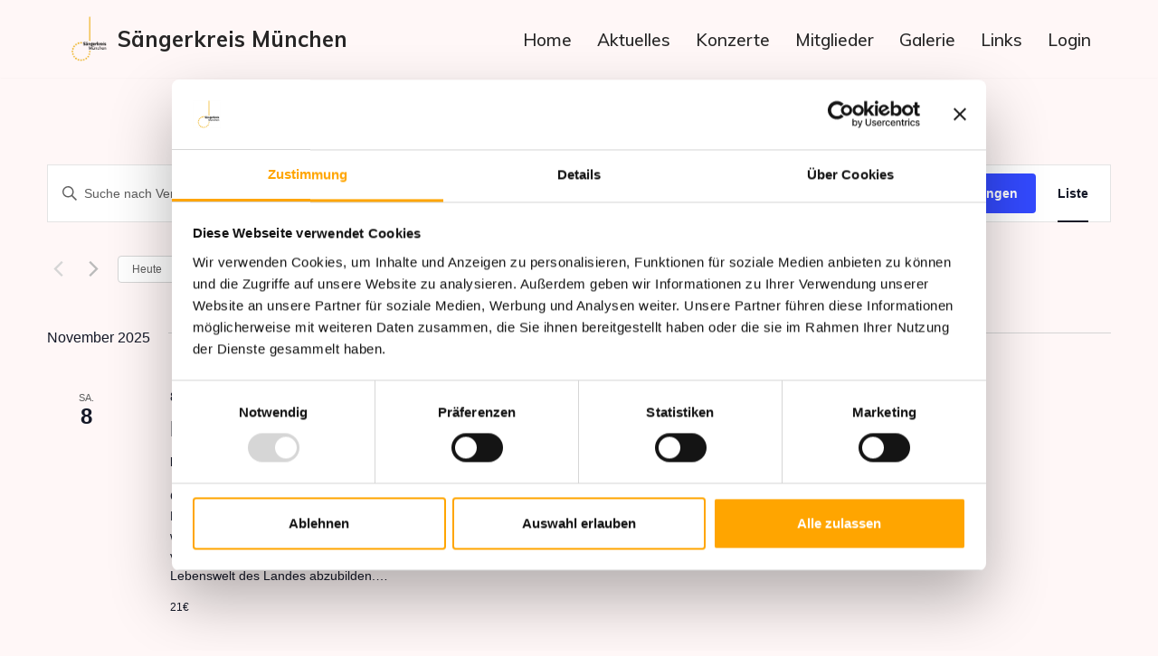

--- FILE ---
content_type: text/html; charset=UTF-8
request_url: https://saengerkreis-muenchen.de/konzerte/list/?eventDisplay=past
body_size: 32843
content:
<!DOCTYPE html>
<html lang="de">

<head>
	
	<meta charset="UTF-8">
	<meta name="viewport" content="width=device-width, initial-scale=1, minimum-scale=1">
	<link rel="profile" href="http://gmpg.org/xfn/11">
		<script type="text/javascript" data-cookieconsent="ignore">
	window.dataLayer = window.dataLayer || [];

	function gtag() {
		dataLayer.push(arguments);
	}

	gtag("consent", "default", {
		ad_personalization: "denied",
		ad_storage: "denied",
		ad_user_data: "denied",
		analytics_storage: "denied",
		functionality_storage: "denied",
		personalization_storage: "denied",
		security_storage: "granted",
		wait_for_update: 500,
	});
	gtag("set", "ads_data_redaction", true);
	</script>
<script type="text/javascript"
		id="Cookiebot"
		src="https://consent.cookiebot.com/uc.js"
		data-implementation="wp"
		data-cbid="f7b03ca7-284d-4118-970d-2e774029775c"
						data-culture="DE"
				data-blockingmode="auto"
	></script>
<title>Vergangene Veranstaltungen aus 14. Dezember 2025 &#8211; 8. November 2025 &#8211; Sängerkreis München</title>
<link rel='stylesheet' id='tribe-events-views-v2-bootstrap-datepicker-styles-css' href='https://saengerkreis-muenchen.de/wp-content/plugins/the-events-calendar/vendor/bootstrap-datepicker/css/bootstrap-datepicker.standalone.min.css?ver=6.15.13' media='all' />
<link rel='stylesheet' id='tec-variables-skeleton-css' href='https://saengerkreis-muenchen.de/wp-content/plugins/the-events-calendar/common/build/css/variables-skeleton.css?ver=6.10.1' media='all' />
<link rel='stylesheet' id='tribe-common-skeleton-style-css' href='https://saengerkreis-muenchen.de/wp-content/plugins/the-events-calendar/common/build/css/common-skeleton.css?ver=6.10.1' media='all' />
<link rel='stylesheet' id='tribe-tooltipster-css-css' href='https://saengerkreis-muenchen.de/wp-content/plugins/the-events-calendar/common/vendor/tooltipster/tooltipster.bundle.min.css?ver=6.10.1' media='all' />
<link rel='stylesheet' id='tribe-events-views-v2-skeleton-css' href='https://saengerkreis-muenchen.de/wp-content/plugins/the-events-calendar/build/css/views-skeleton.css?ver=6.15.13' media='all' />
<link rel='stylesheet' id='tec-variables-full-css' href='https://saengerkreis-muenchen.de/wp-content/plugins/the-events-calendar/common/build/css/variables-full.css?ver=6.10.1' media='all' />
<link rel='stylesheet' id='tribe-common-full-style-css' href='https://saengerkreis-muenchen.de/wp-content/plugins/the-events-calendar/common/build/css/common-full.css?ver=6.10.1' media='all' />
<link rel='stylesheet' id='tribe-events-views-v2-full-css' href='https://saengerkreis-muenchen.de/wp-content/plugins/the-events-calendar/build/css/views-full.css?ver=6.15.13' media='all' />
<link rel='stylesheet' id='tribe-events-views-v2-print-css' href='https://saengerkreis-muenchen.de/wp-content/plugins/the-events-calendar/build/css/views-print.css?ver=6.15.13' media='print' />
<meta name='robots' content='max-image-preview:large' />
<link rel='dns-prefetch' href='//www.googletagmanager.com' />
<link rel='dns-prefetch' href='//fonts.googleapis.com' />
<link rel="alternate" type="application/rss+xml" title="Sängerkreis München &raquo; Feed" href="https://saengerkreis-muenchen.de/feed/" />
<link rel="alternate" type="application/rss+xml" title="Sängerkreis München &raquo; Kommentar-Feed" href="https://saengerkreis-muenchen.de/comments/feed/" />
<link rel="alternate" type="text/calendar" title="Sängerkreis München &raquo; iCal Feed" href="https://saengerkreis-muenchen.de/konzerte/?ical=1" />
<link rel="alternate" type="application/rss+xml" title="Sängerkreis München &raquo; Veranstaltungen-Feed" href="https://saengerkreis-muenchen.de/konzerte/feed/" />
<style id='wp-img-auto-sizes-contain-inline-css'>
img:is([sizes=auto i],[sizes^="auto," i]){contain-intrinsic-size:3000px 1500px}
/*# sourceURL=wp-img-auto-sizes-contain-inline-css */
</style>
<link rel='stylesheet' id='dashicons-css' href='https://saengerkreis-muenchen.de/wp-includes/css/dashicons.min.css?ver=6.9' media='all' />
<link rel='stylesheet' id='menu-icons-extra-css' href='https://saengerkreis-muenchen.de/wp-content/plugins/menu-icons/css/extra.min.css?ver=0.13.20' media='all' />
<link rel='stylesheet' id='void-grid-main-css' href='https://saengerkreis-muenchen.de/wp-content/plugins/void-elementor-post-grid-addon-for-elementor-page-builder/assets/css/main.css?ver=2.4' media='all' />
<link rel='stylesheet' id='void-grid-bootstrap-css' href='https://saengerkreis-muenchen.de/wp-content/plugins/void-elementor-post-grid-addon-for-elementor-page-builder/assets/css/bootstrap.min.css?ver=3.3.7' media='all' />
<style id='wp-emoji-styles-inline-css'>

	img.wp-smiley, img.emoji {
		display: inline !important;
		border: none !important;
		box-shadow: none !important;
		height: 1em !important;
		width: 1em !important;
		margin: 0 0.07em !important;
		vertical-align: -0.1em !important;
		background: none !important;
		padding: 0 !important;
	}
/*# sourceURL=wp-emoji-styles-inline-css */
</style>
<link rel='stylesheet' id='wp-block-library-css' href='https://saengerkreis-muenchen.de/wp-includes/css/dist/block-library/style.min.css?ver=6.9' media='all' />
<style id='classic-theme-styles-inline-css'>
/*! This file is auto-generated */
.wp-block-button__link{color:#fff;background-color:#32373c;border-radius:9999px;box-shadow:none;text-decoration:none;padding:calc(.667em + 2px) calc(1.333em + 2px);font-size:1.125em}.wp-block-file__button{background:#32373c;color:#fff;text-decoration:none}
/*# sourceURL=/wp-includes/css/classic-themes.min.css */
</style>
<style id='global-styles-inline-css'>
:root{--wp--preset--aspect-ratio--square: 1;--wp--preset--aspect-ratio--4-3: 4/3;--wp--preset--aspect-ratio--3-4: 3/4;--wp--preset--aspect-ratio--3-2: 3/2;--wp--preset--aspect-ratio--2-3: 2/3;--wp--preset--aspect-ratio--16-9: 16/9;--wp--preset--aspect-ratio--9-16: 9/16;--wp--preset--color--black: #000000;--wp--preset--color--cyan-bluish-gray: #abb8c3;--wp--preset--color--white: #ffffff;--wp--preset--color--pale-pink: #f78da7;--wp--preset--color--vivid-red: #cf2e2e;--wp--preset--color--luminous-vivid-orange: #ff6900;--wp--preset--color--luminous-vivid-amber: #fcb900;--wp--preset--color--light-green-cyan: #7bdcb5;--wp--preset--color--vivid-green-cyan: #00d084;--wp--preset--color--pale-cyan-blue: #8ed1fc;--wp--preset--color--vivid-cyan-blue: #0693e3;--wp--preset--color--vivid-purple: #9b51e0;--wp--preset--color--neve-link-color: var(--nv-primary-accent);--wp--preset--color--neve-link-hover-color: var(--nv-secondary-accent);--wp--preset--color--nv-site-bg: var(--nv-site-bg);--wp--preset--color--nv-light-bg: var(--nv-light-bg);--wp--preset--color--nv-dark-bg: var(--nv-dark-bg);--wp--preset--color--neve-text-color: var(--nv-text-color);--wp--preset--color--nv-text-dark-bg: var(--nv-text-dark-bg);--wp--preset--color--nv-c-1: var(--nv-c-1);--wp--preset--color--nv-c-2: var(--nv-c-2);--wp--preset--gradient--vivid-cyan-blue-to-vivid-purple: linear-gradient(135deg,rgb(6,147,227) 0%,rgb(155,81,224) 100%);--wp--preset--gradient--light-green-cyan-to-vivid-green-cyan: linear-gradient(135deg,rgb(122,220,180) 0%,rgb(0,208,130) 100%);--wp--preset--gradient--luminous-vivid-amber-to-luminous-vivid-orange: linear-gradient(135deg,rgb(252,185,0) 0%,rgb(255,105,0) 100%);--wp--preset--gradient--luminous-vivid-orange-to-vivid-red: linear-gradient(135deg,rgb(255,105,0) 0%,rgb(207,46,46) 100%);--wp--preset--gradient--very-light-gray-to-cyan-bluish-gray: linear-gradient(135deg,rgb(238,238,238) 0%,rgb(169,184,195) 100%);--wp--preset--gradient--cool-to-warm-spectrum: linear-gradient(135deg,rgb(74,234,220) 0%,rgb(151,120,209) 20%,rgb(207,42,186) 40%,rgb(238,44,130) 60%,rgb(251,105,98) 80%,rgb(254,248,76) 100%);--wp--preset--gradient--blush-light-purple: linear-gradient(135deg,rgb(255,206,236) 0%,rgb(152,150,240) 100%);--wp--preset--gradient--blush-bordeaux: linear-gradient(135deg,rgb(254,205,165) 0%,rgb(254,45,45) 50%,rgb(107,0,62) 100%);--wp--preset--gradient--luminous-dusk: linear-gradient(135deg,rgb(255,203,112) 0%,rgb(199,81,192) 50%,rgb(65,88,208) 100%);--wp--preset--gradient--pale-ocean: linear-gradient(135deg,rgb(255,245,203) 0%,rgb(182,227,212) 50%,rgb(51,167,181) 100%);--wp--preset--gradient--electric-grass: linear-gradient(135deg,rgb(202,248,128) 0%,rgb(113,206,126) 100%);--wp--preset--gradient--midnight: linear-gradient(135deg,rgb(2,3,129) 0%,rgb(40,116,252) 100%);--wp--preset--font-size--small: 13px;--wp--preset--font-size--medium: 20px;--wp--preset--font-size--large: 36px;--wp--preset--font-size--x-large: 42px;--wp--preset--spacing--20: 0.44rem;--wp--preset--spacing--30: 0.67rem;--wp--preset--spacing--40: 1rem;--wp--preset--spacing--50: 1.5rem;--wp--preset--spacing--60: 2.25rem;--wp--preset--spacing--70: 3.38rem;--wp--preset--spacing--80: 5.06rem;--wp--preset--shadow--natural: 6px 6px 9px rgba(0, 0, 0, 0.2);--wp--preset--shadow--deep: 12px 12px 50px rgba(0, 0, 0, 0.4);--wp--preset--shadow--sharp: 6px 6px 0px rgba(0, 0, 0, 0.2);--wp--preset--shadow--outlined: 6px 6px 0px -3px rgb(255, 255, 255), 6px 6px rgb(0, 0, 0);--wp--preset--shadow--crisp: 6px 6px 0px rgb(0, 0, 0);}:where(.is-layout-flex){gap: 0.5em;}:where(.is-layout-grid){gap: 0.5em;}body .is-layout-flex{display: flex;}.is-layout-flex{flex-wrap: wrap;align-items: center;}.is-layout-flex > :is(*, div){margin: 0;}body .is-layout-grid{display: grid;}.is-layout-grid > :is(*, div){margin: 0;}:where(.wp-block-columns.is-layout-flex){gap: 2em;}:where(.wp-block-columns.is-layout-grid){gap: 2em;}:where(.wp-block-post-template.is-layout-flex){gap: 1.25em;}:where(.wp-block-post-template.is-layout-grid){gap: 1.25em;}.has-black-color{color: var(--wp--preset--color--black) !important;}.has-cyan-bluish-gray-color{color: var(--wp--preset--color--cyan-bluish-gray) !important;}.has-white-color{color: var(--wp--preset--color--white) !important;}.has-pale-pink-color{color: var(--wp--preset--color--pale-pink) !important;}.has-vivid-red-color{color: var(--wp--preset--color--vivid-red) !important;}.has-luminous-vivid-orange-color{color: var(--wp--preset--color--luminous-vivid-orange) !important;}.has-luminous-vivid-amber-color{color: var(--wp--preset--color--luminous-vivid-amber) !important;}.has-light-green-cyan-color{color: var(--wp--preset--color--light-green-cyan) !important;}.has-vivid-green-cyan-color{color: var(--wp--preset--color--vivid-green-cyan) !important;}.has-pale-cyan-blue-color{color: var(--wp--preset--color--pale-cyan-blue) !important;}.has-vivid-cyan-blue-color{color: var(--wp--preset--color--vivid-cyan-blue) !important;}.has-vivid-purple-color{color: var(--wp--preset--color--vivid-purple) !important;}.has-neve-link-color-color{color: var(--wp--preset--color--neve-link-color) !important;}.has-neve-link-hover-color-color{color: var(--wp--preset--color--neve-link-hover-color) !important;}.has-nv-site-bg-color{color: var(--wp--preset--color--nv-site-bg) !important;}.has-nv-light-bg-color{color: var(--wp--preset--color--nv-light-bg) !important;}.has-nv-dark-bg-color{color: var(--wp--preset--color--nv-dark-bg) !important;}.has-neve-text-color-color{color: var(--wp--preset--color--neve-text-color) !important;}.has-nv-text-dark-bg-color{color: var(--wp--preset--color--nv-text-dark-bg) !important;}.has-nv-c-1-color{color: var(--wp--preset--color--nv-c-1) !important;}.has-nv-c-2-color{color: var(--wp--preset--color--nv-c-2) !important;}.has-black-background-color{background-color: var(--wp--preset--color--black) !important;}.has-cyan-bluish-gray-background-color{background-color: var(--wp--preset--color--cyan-bluish-gray) !important;}.has-white-background-color{background-color: var(--wp--preset--color--white) !important;}.has-pale-pink-background-color{background-color: var(--wp--preset--color--pale-pink) !important;}.has-vivid-red-background-color{background-color: var(--wp--preset--color--vivid-red) !important;}.has-luminous-vivid-orange-background-color{background-color: var(--wp--preset--color--luminous-vivid-orange) !important;}.has-luminous-vivid-amber-background-color{background-color: var(--wp--preset--color--luminous-vivid-amber) !important;}.has-light-green-cyan-background-color{background-color: var(--wp--preset--color--light-green-cyan) !important;}.has-vivid-green-cyan-background-color{background-color: var(--wp--preset--color--vivid-green-cyan) !important;}.has-pale-cyan-blue-background-color{background-color: var(--wp--preset--color--pale-cyan-blue) !important;}.has-vivid-cyan-blue-background-color{background-color: var(--wp--preset--color--vivid-cyan-blue) !important;}.has-vivid-purple-background-color{background-color: var(--wp--preset--color--vivid-purple) !important;}.has-neve-link-color-background-color{background-color: var(--wp--preset--color--neve-link-color) !important;}.has-neve-link-hover-color-background-color{background-color: var(--wp--preset--color--neve-link-hover-color) !important;}.has-nv-site-bg-background-color{background-color: var(--wp--preset--color--nv-site-bg) !important;}.has-nv-light-bg-background-color{background-color: var(--wp--preset--color--nv-light-bg) !important;}.has-nv-dark-bg-background-color{background-color: var(--wp--preset--color--nv-dark-bg) !important;}.has-neve-text-color-background-color{background-color: var(--wp--preset--color--neve-text-color) !important;}.has-nv-text-dark-bg-background-color{background-color: var(--wp--preset--color--nv-text-dark-bg) !important;}.has-nv-c-1-background-color{background-color: var(--wp--preset--color--nv-c-1) !important;}.has-nv-c-2-background-color{background-color: var(--wp--preset--color--nv-c-2) !important;}.has-black-border-color{border-color: var(--wp--preset--color--black) !important;}.has-cyan-bluish-gray-border-color{border-color: var(--wp--preset--color--cyan-bluish-gray) !important;}.has-white-border-color{border-color: var(--wp--preset--color--white) !important;}.has-pale-pink-border-color{border-color: var(--wp--preset--color--pale-pink) !important;}.has-vivid-red-border-color{border-color: var(--wp--preset--color--vivid-red) !important;}.has-luminous-vivid-orange-border-color{border-color: var(--wp--preset--color--luminous-vivid-orange) !important;}.has-luminous-vivid-amber-border-color{border-color: var(--wp--preset--color--luminous-vivid-amber) !important;}.has-light-green-cyan-border-color{border-color: var(--wp--preset--color--light-green-cyan) !important;}.has-vivid-green-cyan-border-color{border-color: var(--wp--preset--color--vivid-green-cyan) !important;}.has-pale-cyan-blue-border-color{border-color: var(--wp--preset--color--pale-cyan-blue) !important;}.has-vivid-cyan-blue-border-color{border-color: var(--wp--preset--color--vivid-cyan-blue) !important;}.has-vivid-purple-border-color{border-color: var(--wp--preset--color--vivid-purple) !important;}.has-neve-link-color-border-color{border-color: var(--wp--preset--color--neve-link-color) !important;}.has-neve-link-hover-color-border-color{border-color: var(--wp--preset--color--neve-link-hover-color) !important;}.has-nv-site-bg-border-color{border-color: var(--wp--preset--color--nv-site-bg) !important;}.has-nv-light-bg-border-color{border-color: var(--wp--preset--color--nv-light-bg) !important;}.has-nv-dark-bg-border-color{border-color: var(--wp--preset--color--nv-dark-bg) !important;}.has-neve-text-color-border-color{border-color: var(--wp--preset--color--neve-text-color) !important;}.has-nv-text-dark-bg-border-color{border-color: var(--wp--preset--color--nv-text-dark-bg) !important;}.has-nv-c-1-border-color{border-color: var(--wp--preset--color--nv-c-1) !important;}.has-nv-c-2-border-color{border-color: var(--wp--preset--color--nv-c-2) !important;}.has-vivid-cyan-blue-to-vivid-purple-gradient-background{background: var(--wp--preset--gradient--vivid-cyan-blue-to-vivid-purple) !important;}.has-light-green-cyan-to-vivid-green-cyan-gradient-background{background: var(--wp--preset--gradient--light-green-cyan-to-vivid-green-cyan) !important;}.has-luminous-vivid-amber-to-luminous-vivid-orange-gradient-background{background: var(--wp--preset--gradient--luminous-vivid-amber-to-luminous-vivid-orange) !important;}.has-luminous-vivid-orange-to-vivid-red-gradient-background{background: var(--wp--preset--gradient--luminous-vivid-orange-to-vivid-red) !important;}.has-very-light-gray-to-cyan-bluish-gray-gradient-background{background: var(--wp--preset--gradient--very-light-gray-to-cyan-bluish-gray) !important;}.has-cool-to-warm-spectrum-gradient-background{background: var(--wp--preset--gradient--cool-to-warm-spectrum) !important;}.has-blush-light-purple-gradient-background{background: var(--wp--preset--gradient--blush-light-purple) !important;}.has-blush-bordeaux-gradient-background{background: var(--wp--preset--gradient--blush-bordeaux) !important;}.has-luminous-dusk-gradient-background{background: var(--wp--preset--gradient--luminous-dusk) !important;}.has-pale-ocean-gradient-background{background: var(--wp--preset--gradient--pale-ocean) !important;}.has-electric-grass-gradient-background{background: var(--wp--preset--gradient--electric-grass) !important;}.has-midnight-gradient-background{background: var(--wp--preset--gradient--midnight) !important;}.has-small-font-size{font-size: var(--wp--preset--font-size--small) !important;}.has-medium-font-size{font-size: var(--wp--preset--font-size--medium) !important;}.has-large-font-size{font-size: var(--wp--preset--font-size--large) !important;}.has-x-large-font-size{font-size: var(--wp--preset--font-size--x-large) !important;}
:where(.wp-block-post-template.is-layout-flex){gap: 1.25em;}:where(.wp-block-post-template.is-layout-grid){gap: 1.25em;}
:where(.wp-block-term-template.is-layout-flex){gap: 1.25em;}:where(.wp-block-term-template.is-layout-grid){gap: 1.25em;}
:where(.wp-block-columns.is-layout-flex){gap: 2em;}:where(.wp-block-columns.is-layout-grid){gap: 2em;}
:root :where(.wp-block-pullquote){font-size: 1.5em;line-height: 1.6;}
/*# sourceURL=global-styles-inline-css */
</style>
<link rel='stylesheet' id='bbp-default-css' href='https://saengerkreis-muenchen.de/wp-content/plugins/bbpress/templates/default/css/bbpress.min.css?ver=2.6.14' media='all' />
<link rel='stylesheet' id='wpdm-fonticon-css' href='https://saengerkreis-muenchen.de/wp-content/plugins/download-manager/assets/wpdm-iconfont/css/wpdm-icons.css?ver=6.9' media='all' />
<link rel='stylesheet' id='wpdm-front-css' href='https://saengerkreis-muenchen.de/wp-content/plugins/download-manager/assets/css/front.min.css?ver=6.9' media='all' />
<link rel='stylesheet' id='photocrati-nextgen_pro_lightbox-0-css' href='https://saengerkreis-muenchen.de/wp-content/plugins/nextgen-gallery-plus/modules/nextgen_pro_lightbox/static/style.css?ver=4.0.3' media='all' />
<link rel='stylesheet' id='photocrati-nextgen_pro_lightbox-1-css' href='https://saengerkreis-muenchen.de/wp-content/plugins/nextgen-gallery-plus/modules/nextgen_pro_lightbox/static/theme/galleria.nextgen_pro_lightbox.css?ver=4.0.3' media='all' />
<link rel='stylesheet' id='fontawesome_v4_shim_style-css' href='https://saengerkreis-muenchen.de/wp-content/plugins/nextgen-gallery/static/FontAwesome/css/v4-shims.min.css?ver=6.9' media='all' />
<link rel='stylesheet' id='fontawesome-css' href='https://saengerkreis-muenchen.de/wp-content/plugins/nextgen-gallery/static/FontAwesome/css/all.min.css?ver=6.9' media='all' />
<link rel='stylesheet' id='animate-css-css' href='https://saengerkreis-muenchen.de/wp-content/plugins/popup-addon-for-ninja-forms/css/animations.css?ver=6.9' media='all' />
<link rel='stylesheet' id='magnific-popup-css' href='https://saengerkreis-muenchen.de/wp-content/plugins/popup-addon-for-ninja-forms/css/magnific-popup.css?ver=6.9' media='all' />
<link rel='stylesheet' id='komp-global-style-css' href='https://saengerkreis-muenchen.de/wp-content/plugins/saengerkreis-plugin/frontend.css?ver=1.0.0' media='all' />
<link rel='stylesheet' id='swpm.common-css' href='https://saengerkreis-muenchen.de/wp-content/plugins/simple-membership/css/swpm.common.css?ver=4.6.9' media='all' />
<link rel='stylesheet' id='vidbg-frontend-style-css' href='https://saengerkreis-muenchen.de/wp-content/plugins/video-background/css/pushlabs-vidbg.css?ver=2.7.7' media='all' />
<link rel='stylesheet' id='tribe-events-v2-single-skeleton-css' href='https://saengerkreis-muenchen.de/wp-content/plugins/the-events-calendar/build/css/tribe-events-single-skeleton.css?ver=6.15.13' media='all' />
<link rel='stylesheet' id='tribe-events-v2-single-skeleton-full-css' href='https://saengerkreis-muenchen.de/wp-content/plugins/the-events-calendar/build/css/tribe-events-single-full.css?ver=6.15.13' media='all' />
<link rel='stylesheet' id='tec-events-elementor-widgets-base-styles-css' href='https://saengerkreis-muenchen.de/wp-content/plugins/the-events-calendar/build/css/integrations/plugins/elementor/widgets/widget-base.css?ver=6.15.13' media='all' />
<link rel='stylesheet' id='cff-css' href='https://saengerkreis-muenchen.de/wp-content/plugins/custom-facebook-feed/assets/css/cff-style.min.css?ver=4.3.4' media='all' />
<link rel='stylesheet' id='sb-font-awesome-css' href='https://saengerkreis-muenchen.de/wp-content/plugins/custom-facebook-feed/assets/css/font-awesome.min.css?ver=4.7.0' media='all' />
<link rel='stylesheet' id='if-menu-site-css-css' href='https://saengerkreis-muenchen.de/wp-content/plugins/if-menu/assets/if-menu-site.css?ver=6.9' media='all' />
<link rel='stylesheet' id='neve-style-css' href='https://saengerkreis-muenchen.de/wp-content/themes/neve/style-main-new.min.css?ver=4.2.2' media='all' />
<style id='neve-style-inline-css'>
.is-menu-sidebar .header-menu-sidebar { visibility: visible; }.is-menu-sidebar.menu_sidebar_slide_left .header-menu-sidebar { transform: translate3d(0, 0, 0); left: 0; }.is-menu-sidebar.menu_sidebar_slide_right .header-menu-sidebar { transform: translate3d(0, 0, 0); right: 0; }.is-menu-sidebar.menu_sidebar_pull_right .header-menu-sidebar, .is-menu-sidebar.menu_sidebar_pull_left .header-menu-sidebar { transform: translateX(0); }.is-menu-sidebar.menu_sidebar_dropdown .header-menu-sidebar { height: auto; }.is-menu-sidebar.menu_sidebar_dropdown .header-menu-sidebar-inner { max-height: 400px; padding: 20px 0; }.is-menu-sidebar.menu_sidebar_full_canvas .header-menu-sidebar { opacity: 1; }.header-menu-sidebar .menu-item-nav-search:not(.floating) { pointer-events: none; }.header-menu-sidebar .menu-item-nav-search .is-menu-sidebar { pointer-events: unset; }@media screen and (max-width: 960px) { .builder-item.cr .item--inner { --textalign: center; --justify: center; } }
.nv-meta-list li.meta:not(:last-child):after { content:"/" }.nv-meta-list .no-mobile{
			display:none;
		}.nv-meta-list li.last::after{
			content: ""!important;
		}@media (min-width: 769px) {
			.nv-meta-list .no-mobile {
				display: inline-block;
			}
			.nv-meta-list li.last:not(:last-child)::after {
		 		content: "/" !important;
			}
		}
 :root{ --container: 748px;--postwidth:100%; --primarybtnbg: var(--nv-primary-accent); --primarybtnhoverbg: var(--nv-primary-accent); --primarybtncolor: #fff; --secondarybtncolor: var(--nv-primary-accent); --primarybtnhovercolor: #fff; --secondarybtnhovercolor: var(--nv-primary-accent);--primarybtnborderradius:3px;--secondarybtnborderradius:3px;--secondarybtnborderwidth:3px;--btnpadding:13px 15px;--primarybtnpadding:13px 15px;--secondarybtnpadding:calc(13px - 3px) calc(15px - 3px); --bodyfontfamily: Muli; --bodyfontsize: 15px; --bodylineheight: 1.6; --bodyletterspacing: 0px; --bodyfontweight: 500; --bodytexttransform: none; --headingsfontfamily: Muli; --h1fontsize: 36px; --h1fontweight: 700; --h1lineheight: 1.2; --h1letterspacing: 0px; --h1texttransform: none; --h2fontsize: 28px; --h2fontweight: 700; --h2lineheight: 1.3; --h2letterspacing: 0px; --h2texttransform: none; --h3fontsize: 24px; --h3fontweight: 700; --h3lineheight: 1.4; --h3letterspacing: 0px; --h3texttransform: none; --h4fontsize: 20px; --h4fontweight: 700; --h4lineheight: 1.6; --h4letterspacing: 0px; --h4texttransform: none; --h5fontsize: 16px; --h5fontweight: 700; --h5lineheight: 1.6; --h5letterspacing: 0px; --h5texttransform: none; --h6fontsize: 14px; --h6fontweight: 700; --h6lineheight: 1.6; --h6letterspacing: 0px; --h6texttransform: none;--formfieldborderwidth:2px;--formfieldborderradius:3px; --formfieldbgcolor: var(--nv-site-bg); --formfieldbordercolor: #dddddd; --formfieldcolor: var(--nv-text-color);--formfieldpadding:10px 12px; } .nv-index-posts{ --borderradius:0px; } .has-neve-button-color-color{ color: var(--nv-primary-accent)!important; } .has-neve-button-color-background-color{ background-color: var(--nv-primary-accent)!important; } .single-post-container .alignfull > [class*="__inner-container"], .single-post-container .alignwide > [class*="__inner-container"]{ max-width:718px } .nv-meta-list{ --avatarsize: 20px; } .single .nv-meta-list{ --avatarsize: 20px; } .nv-is-boxed.nv-comments-wrap{ --padding:20px; } .nv-is-boxed.comment-respond{ --padding:20px; } .single:not(.single-product), .page{ --c-vspace:0 0 0 0;; } .scroll-to-top{ --color: var(--nv-text-dark-bg);--padding:8px 10px; --borderradius: 3px; --bgcolor: var(--nv-primary-accent); --hovercolor: var(--nv-text-dark-bg); --hoverbgcolor: var(--nv-primary-accent);--size:16px; } .global-styled{ --bgcolor: var(--nv-site-bg); } .header-top{ --rowbcolor: var(--nv-light-bg); --color: var(--nv-text-color); --bgcolor: #f0f0f0; } .header-main{ --rowbcolor: var(--nv-light-bg); --color: var(--nv-text-color); --bgcolor: #fff7f7; } .header-bottom{ --rowbcolor: var(--nv-light-bg); --color: var(--nv-text-color); --bgcolor: #ffffff; } .header-menu-sidebar-bg{ --justify: flex-start; --textalign: left;--flexg: 1;--wrapdropdownwidth: auto; --color: var(--nv-text-color); --bgcolor: #ffffff; } .header-menu-sidebar{ width: 360px; } .builder-item--logo{ --maxwidth: 50px; --fs: 24px;--padding:10px 0;--margin:0; --textalign: left;--justify: flex-start; } .builder-item--nav-icon,.header-menu-sidebar .close-sidebar-panel .navbar-toggle{ --bgcolor: #edb53c;--borderradius:3px;--borderwidth:1px; } .builder-item--nav-icon{ --label-margin:0 5px 0 0;;--padding:10px 15px;--margin:0; } .builder-item--primary-menu{ --hovercolor: #f8be43; --hovertextcolor: var(--nv-text-color); --activecolor: #eba91f; --spacing: 20px; --height: 25px;--padding:0;--margin:0; --fontsize: 1em; --lineheight: 1.6; --letterspacing: 0px; --fontweight: 500; --texttransform: none; --iconsize: 1em; } .hfg-is-group.has-primary-menu .inherit-ff{ --inheritedfw: 500; } .footer-top-inner .row{ grid-template-columns:1fr 1fr 1fr; --valign: flex-start; } .footer-top{ --rowbcolor: var(--nv-light-bg); --color: var(--nv-text-color); --bgcolor: #ffffff; } .footer-main-inner .row{ grid-template-columns:1fr 1fr 1fr; --valign: flex-start; } .footer-main{ --rowbcolor: var(--nv-light-bg); --color: var(--nv-text-color); --bgcolor: var(--nv-site-bg); } .footer-bottom-inner .row{ grid-template-columns:1fr 1fr 1fr; --valign: flex-start; } .footer-bottom{ --rowbcolor: var(--nv-light-bg); --color: var(--nv-text-dark-bg); --bgcolor: #24292e; } .builder-item--footer-one-widgets{ --padding:0;--margin:0; --textalign: left;--justify: flex-start; } .builder-item--footer-menu{ --color: #ffffff; --hovercolor: var(--nv-primary-accent); --spacing: 20px; --height: 25px;--padding:0;--margin:0; --fontsize: 1em; --lineheight: 1.6; --letterspacing: 0px; --fontweight: 500; --texttransform: none; --iconsize: 1em; --textalign: left;--justify: flex-start; } @media(min-width: 576px){ :root{ --container: 992px;--postwidth:50%;--btnpadding:13px 15px;--primarybtnpadding:13px 15px;--secondarybtnpadding:calc(13px - 3px) calc(15px - 3px); --bodyfontsize: 16px; --bodylineheight: 1.6; --bodyletterspacing: 0px; --h1fontsize: 38px; --h1lineheight: 1.2; --h1letterspacing: 0px; --h2fontsize: 30px; --h2lineheight: 1.2; --h2letterspacing: 0px; --h3fontsize: 26px; --h3lineheight: 1.4; --h3letterspacing: 0px; --h4fontsize: 22px; --h4lineheight: 1.5; --h4letterspacing: 0px; --h5fontsize: 18px; --h5lineheight: 1.6; --h5letterspacing: 0px; --h6fontsize: 14px; --h6lineheight: 1.6; --h6letterspacing: 0px; } .single-post-container .alignfull > [class*="__inner-container"], .single-post-container .alignwide > [class*="__inner-container"]{ max-width:962px } .nv-meta-list{ --avatarsize: 20px; } .single .nv-meta-list{ --avatarsize: 20px; } .nv-is-boxed.nv-comments-wrap{ --padding:30px; } .nv-is-boxed.comment-respond{ --padding:30px; } .single:not(.single-product), .page{ --c-vspace:0 0 0 0;; } .scroll-to-top{ --padding:8px 10px;--size:16px; } .header-menu-sidebar-bg{ --justify: flex-start; --textalign: left;--flexg: 1;--wrapdropdownwidth: auto; } .header-menu-sidebar{ width: 360px; } .builder-item--logo{ --maxwidth: 75px; --fs: 24px;--padding:10px 0;--margin:0; --textalign: left;--justify: flex-start; } .builder-item--nav-icon{ --label-margin:0 5px 0 0;;--padding:10px 15px;--margin:0; } .builder-item--primary-menu{ --spacing: 20px; --height: 25px;--padding:0;--margin:0; --fontsize: 1em; --lineheight: 1.6; --letterspacing: 0px; --iconsize: 1em; } .builder-item--footer-one-widgets{ --padding:0;--margin:0; --textalign: left;--justify: flex-start; } .builder-item--footer-menu{ --spacing: 20px; --height: 25px;--padding:0;--margin:0; --fontsize: 1em; --lineheight: 1.6; --letterspacing: 0px; --iconsize: 1em; --textalign: left;--justify: flex-start; } }@media(min-width: 960px){ :root{ --container: 1170px;--postwidth:33.333333333333%;--btnpadding:13px 15px;--primarybtnpadding:13px 15px;--secondarybtnpadding:calc(13px - 3px) calc(15px - 3px); --bodyfontsize: 16px; --bodylineheight: 1.6; --bodyletterspacing: 0px; --h1fontsize: 40px; --h1lineheight: 1.1; --h1letterspacing: 0px; --h2fontsize: 32px; --h2lineheight: 1.2; --h2letterspacing: 0px; --h3fontsize: 28px; --h3lineheight: 1.4; --h3letterspacing: 0px; --h4fontsize: 24px; --h4lineheight: 1.5; --h4letterspacing: 0px; --h5fontsize: 20px; --h5lineheight: 1.6; --h5letterspacing: 0px; --h6fontsize: 16px; --h6lineheight: 1.6; --h6letterspacing: 0px; } body:not(.single):not(.archive):not(.blog):not(.search):not(.error404) .neve-main > .container .col, body.post-type-archive-course .neve-main > .container .col, body.post-type-archive-llms_membership .neve-main > .container .col{ max-width: 100%; } body:not(.single):not(.archive):not(.blog):not(.search):not(.error404) .nv-sidebar-wrap, body.post-type-archive-course .nv-sidebar-wrap, body.post-type-archive-llms_membership .nv-sidebar-wrap{ max-width: 0%; } .neve-main > .archive-container .nv-index-posts.col{ max-width: 100%; } .neve-main > .archive-container .nv-sidebar-wrap{ max-width: 0%; } .neve-main > .single-post-container .nv-single-post-wrap.col{ max-width: 70%; } .single-post-container .alignfull > [class*="__inner-container"], .single-post-container .alignwide > [class*="__inner-container"]{ max-width:789px } .container-fluid.single-post-container .alignfull > [class*="__inner-container"], .container-fluid.single-post-container .alignwide > [class*="__inner-container"]{ max-width:calc(70% + 15px) } .neve-main > .single-post-container .nv-sidebar-wrap{ max-width: 30%; } .nv-meta-list{ --avatarsize: 20px; } .single .nv-meta-list{ --avatarsize: 20px; } .nv-is-boxed.nv-comments-wrap{ --padding:40px; } .nv-is-boxed.comment-respond{ --padding:40px; } .single:not(.single-product), .page{ --c-vspace:0 0 0 0;; } .scroll-to-top{ --padding:8px 10px;--size:16px; } .header-menu-sidebar-bg{ --justify: flex-start; --textalign: left;--flexg: 1;--wrapdropdownwidth: auto; } .header-menu-sidebar{ width: 360px; } .builder-item--logo{ --maxwidth: 50px; --fs: 24px;--padding:10px 0;--margin:0; --textalign: left;--justify: flex-start; } .builder-item--nav-icon{ --label-margin:0 5px 0 0;;--padding:10px 15px;--margin:0; } .builder-item--primary-menu{ --spacing: 20px; --height: 25px;--padding:0;--margin:0; --fontsize: 1.2em; --lineheight: 1.6; --letterspacing: 0px; --iconsize: 1.2em; } .builder-item--footer-one-widgets{ --padding:0;--margin:0; --textalign: left;--justify: flex-start; } .builder-item--footer-menu{ --spacing: 20px; --height: 25px;--padding:0;--margin:0; --fontsize: 1em; --lineheight: 1.6; --letterspacing: 0px; --iconsize: 1em; --textalign: left;--justify: flex-start; } }.nv-content-wrap .elementor a:not(.button):not(.wp-block-file__button){ text-decoration: none; }.scroll-to-top {right: 20px; border: none; position: fixed; bottom: 30px; display: none; opacity: 0; visibility: hidden; transition: opacity 0.3s ease-in-out, visibility 0.3s ease-in-out; align-items: center; justify-content: center; z-index: 999; } @supports (-webkit-overflow-scrolling: touch) { .scroll-to-top { bottom: 74px; } } .scroll-to-top.image { background-position: center; } .scroll-to-top .scroll-to-top-image { width: 100%; height: 100%; } .scroll-to-top .scroll-to-top-label { margin: 0; padding: 5px; } .scroll-to-top:hover { text-decoration: none; } .scroll-to-top.scroll-to-top-left {left: 20px; right: unset;} .scroll-to-top.scroll-show-mobile { display: flex; } @media (min-width: 960px) { .scroll-to-top { display: flex; } }.scroll-to-top { color: var(--color); padding: var(--padding); border-radius: var(--borderradius); background: var(--bgcolor); } .scroll-to-top:hover, .scroll-to-top:focus { color: var(--hovercolor); background: var(--hoverbgcolor); } .scroll-to-top-icon, .scroll-to-top.image .scroll-to-top-image { width: var(--size); height: var(--size); } .scroll-to-top-image { background-image: var(--bgimage); background-size: cover; }:root{--nv-primary-accent:#2f5aae;--nv-secondary-accent:#2f5aae;--nv-site-bg:#ffffff;--nv-light-bg:#f4f5f7;--nv-dark-bg:#121212;--nv-text-color:#272626;--nv-text-dark-bg:#ffffff;--nv-c-1:#9463ae;--nv-c-2:#be574b;--nv-fallback-ff:Arial, Helvetica, sans-serif;}
:root{--e-global-color-nvprimaryaccent:#2f5aae;--e-global-color-nvsecondaryaccent:#2f5aae;--e-global-color-nvsitebg:#ffffff;--e-global-color-nvlightbg:#f4f5f7;--e-global-color-nvdarkbg:#121212;--e-global-color-nvtextcolor:#272626;--e-global-color-nvtextdarkbg:#ffffff;--e-global-color-nvc1:#9463ae;--e-global-color-nvc2:#be574b;}
/*# sourceURL=neve-style-inline-css */
</style>
<link rel='stylesheet' id='recent-posts-widget-with-thumbnails-public-style-css' href='https://saengerkreis-muenchen.de/wp-content/plugins/recent-posts-widget-with-thumbnails/public.css?ver=7.1.1' media='all' />
<link rel='stylesheet' id='slb_core-css' href='https://saengerkreis-muenchen.de/wp-content/plugins/simple-lightbox/client/css/app.css?ver=2.9.4' media='all' />
<link rel='stylesheet' id='tablepress-default-css' href='https://saengerkreis-muenchen.de/wp-content/plugins/tablepress/css/build/default.css?ver=3.2.6' media='all' />
<style id='tablepress-default-inline-css'>
.tablepress-id-6 .column-1{padding:2px}
/*# sourceURL=tablepress-default-inline-css */
</style>
<link rel='stylesheet' id='neve-google-font-muli-css' href='//fonts.googleapis.com/css?family=Muli%3A400%2C500%2C700&#038;display=swap&#038;ver=4.2.2' media='all' />
<script src="https://saengerkreis-muenchen.de/wp-includes/js/jquery/jquery.min.js?ver=3.7.1" id="jquery-core-js"></script>
<script src="https://saengerkreis-muenchen.de/wp-includes/js/jquery/jquery-migrate.min.js?ver=3.4.1" id="jquery-migrate-js"></script>
<script src="https://saengerkreis-muenchen.de/wp-content/plugins/the-events-calendar/common/build/js/tribe-common.js?ver=9c44e11f3503a33e9540" id="tribe-common-js"></script>
<script src="https://saengerkreis-muenchen.de/wp-content/plugins/the-events-calendar/build/js/views/breakpoints.js?ver=4208de2df2852e0b91ec" id="tribe-events-views-v2-breakpoints-js"></script>
<script src="https://saengerkreis-muenchen.de/wp-content/plugins/download-manager/assets/js/wpdm.min.js?ver=6.9" id="wpdm-frontend-js-js"></script>
<script id="wpdm-frontjs-js-extra">
var wpdm_url = {"home":"https://saengerkreis-muenchen.de/","site":"https://saengerkreis-muenchen.de/","ajax":"https://saengerkreis-muenchen.de/wp-admin/admin-ajax.php"};
var wpdm_js = {"spinner":"\u003Ci class=\"wpdm-icon wpdm-sun wpdm-spin\"\u003E\u003C/i\u003E","client_id":"cc6a70f39ddaeb62cee7e449ceac6f3a"};
var wpdm_strings = {"pass_var":"Password Verified!","pass_var_q":"Bitte klicke auf den folgenden Button, um den Download zu starten.","start_dl":"Download starten"};
//# sourceURL=wpdm-frontjs-js-extra
</script>
<script src="https://saengerkreis-muenchen.de/wp-content/plugins/download-manager/assets/js/front.min.js?ver=3.3.37" id="wpdm-frontjs-js"></script>
<script id="photocrati_ajax-js-extra">
var photocrati_ajax = {"url":"https://saengerkreis-muenchen.de/index.php?photocrati_ajax=1","rest_url":"https://saengerkreis-muenchen.de/wp-json/","wp_home_url":"https://saengerkreis-muenchen.de","wp_site_url":"https://saengerkreis-muenchen.de","wp_root_url":"https://saengerkreis-muenchen.de","wp_plugins_url":"https://saengerkreis-muenchen.de/wp-content/plugins","wp_content_url":"https://saengerkreis-muenchen.de/wp-content","wp_includes_url":"https://saengerkreis-muenchen.de/wp-includes/","ngg_param_slug":"nggallery","rest_nonce":"6a2109bb83"};
//# sourceURL=photocrati_ajax-js-extra
</script>
<script src="https://saengerkreis-muenchen.de/wp-content/plugins/nextgen-gallery/static/Legacy/ajax.min.js?ver=4.0.3" id="photocrati_ajax-js"></script>
<script src="https://saengerkreis-muenchen.de/wp-content/plugins/nextgen-gallery-plus/modules/galleria/static/galleria-1.6.1.js?ver=1.6.1" id="ngg_galleria-js"></script>
<script src="https://saengerkreis-muenchen.de/wp-content/plugins/nextgen-gallery/static/FontAwesome/js/v4-shims.min.js?ver=5.3.1" id="fontawesome_v4_shim-js"></script>
<script defer crossorigin="anonymous" data-auto-replace-svg="false" data-keep-original-source="false" data-search-pseudo-elements src="https://saengerkreis-muenchen.de/wp-content/plugins/nextgen-gallery/static/FontAwesome/js/all.min.js?ver=5.3.1" id="fontawesome-js"></script>
<script src="https://saengerkreis-muenchen.de/wp-content/plugins/popup-addon-for-ninja-forms/js/magnific-popup.js?ver=6.9" id="magnific-popup-js"></script>
<script src="https://saengerkreis-muenchen.de/wp-content/plugins/popup-addon-for-ninja-forms/js/nf-popups.js?ver=6.9" id="nf-popups-js"></script>

<!-- Google Tag (gtac.js) durch Site-Kit hinzugefügt -->
<!-- Von Site Kit hinzugefügtes Google-Analytics-Snippet -->
<script src="https://www.googletagmanager.com/gtag/js?id=GT-P3J3GTNK" id="google_gtagjs-js" async></script>
<script id="google_gtagjs-js-after">
window.dataLayer = window.dataLayer || [];function gtag(){dataLayer.push(arguments);}
gtag("set","linker",{"domains":["saengerkreis-muenchen.de"]});
gtag("js", new Date());
gtag("set", "developer_id.dZTNiMT", true);
gtag("config", "GT-P3J3GTNK");
 window._googlesitekit = window._googlesitekit || {}; window._googlesitekit.throttledEvents = []; window._googlesitekit.gtagEvent = (name, data) => { var key = JSON.stringify( { name, data } ); if ( !! window._googlesitekit.throttledEvents[ key ] ) { return; } window._googlesitekit.throttledEvents[ key ] = true; setTimeout( () => { delete window._googlesitekit.throttledEvents[ key ]; }, 5 ); gtag( "event", name, { ...data, event_source: "site-kit" } ); }; 
//# sourceURL=google_gtagjs-js-after
</script>
<link rel="https://api.w.org/" href="https://saengerkreis-muenchen.de/wp-json/" /><link rel="EditURI" type="application/rsd+xml" title="RSD" href="https://saengerkreis-muenchen.de/xmlrpc.php?rsd" />
<meta name="generator" content="MYOB"><meta name="generator" content="Site Kit by Google 1.168.0" /><meta name="tec-api-version" content="v1"><meta name="tec-api-origin" content="https://saengerkreis-muenchen.de"><link rel="alternate" href="https://saengerkreis-muenchen.de/wp-json/tribe/events/v1/" /><link id='MediaRSS' rel='alternate' type='application/rss+xml' title='NextGEN Gallery RSS Feed' href='https://saengerkreis-muenchen.de/wp-content/plugins/nextgen-gallery/src/Legacy/xml/media-rss.php' />
<meta name="generator" content="Elementor 3.33.6; features: additional_custom_breakpoints; settings: css_print_method-external, google_font-enabled, font_display-swap">
			<style>
				.e-con.e-parent:nth-of-type(n+4):not(.e-lazyloaded):not(.e-no-lazyload),
				.e-con.e-parent:nth-of-type(n+4):not(.e-lazyloaded):not(.e-no-lazyload) * {
					background-image: none !important;
				}
				@media screen and (max-height: 1024px) {
					.e-con.e-parent:nth-of-type(n+3):not(.e-lazyloaded):not(.e-no-lazyload),
					.e-con.e-parent:nth-of-type(n+3):not(.e-lazyloaded):not(.e-no-lazyload) * {
						background-image: none !important;
					}
				}
				@media screen and (max-height: 640px) {
					.e-con.e-parent:nth-of-type(n+2):not(.e-lazyloaded):not(.e-no-lazyload),
					.e-con.e-parent:nth-of-type(n+2):not(.e-lazyloaded):not(.e-no-lazyload) * {
						background-image: none !important;
					}
				}
			</style>
			
<!-- Von Site Kit hinzugefügtes Google-Tag-Manager-Snippet -->
<script>
			( function( w, d, s, l, i ) {
				w[l] = w[l] || [];
				w[l].push( {'gtm.start': new Date().getTime(), event: 'gtm.js'} );
				var f = d.getElementsByTagName( s )[0],
					j = d.createElement( s ), dl = l != 'dataLayer' ? '&l=' + l : '';
				j.async = true;
				j.src = 'https://www.googletagmanager.com/gtm.js?id=' + i + dl;
				f.parentNode.insertBefore( j, f );
			} )( window, document, 'script', 'dataLayer', 'GTM-P7H8KGTK' );
			
</script>

<!-- Ende des von Site Kit hinzugefügten Google-Tag-Manager-Snippets -->
<link rel="icon" href="https://saengerkreis-muenchen.de/wp-content/uploads/2020/03/cropped-Logo-SKM-quadratisch-32x32.jpg" sizes="32x32" />
<link rel="icon" href="https://saengerkreis-muenchen.de/wp-content/uploads/2020/03/cropped-Logo-SKM-quadratisch-192x192.jpg" sizes="192x192" />
<link rel="apple-touch-icon" href="https://saengerkreis-muenchen.de/wp-content/uploads/2020/03/cropped-Logo-SKM-quadratisch-180x180.jpg" />
<meta name="msapplication-TileImage" content="https://saengerkreis-muenchen.de/wp-content/uploads/2020/03/cropped-Logo-SKM-quadratisch-270x270.jpg" />
		<style id="wp-custom-css">
			/* Metadaten in Beiträgen */
/* unterdrückt den Autornamen */
.nv-meta-list .meta.author .author-name {
    display:none
}

/*  unterdrückt das Zeichen '/' */
.nv-meta-list li:not(:last-child):after {
    content: '/';
    padding: 0 5px;
    color: #676767;
	  display:none
}
/* Metadaten auf Seiten */
/* unterdrückt Autornamen und das Zeichen '/' */
.entry-meta .byline-alt {
    display:none
}
/* Footer-Menü, hier FB-Icon, andere Farbe */
.dashicons-facebook:before {
    color: #37589b;
}
/* Footer-Menü, hier Google-Icon, andere Farbe */
.dashicons-googleplus:before {
    color: #1dce08;
}
/* erzwingen FB-Icon gleiche Höhe wie Footer-Menütext */
.menu-item i._mi {
    line-height: 2 !important;
}

/* Suche-Knopf Farbe */
body.elementor-kit-207 button, body.elementor-kit-207 input[type="button"], body.elementor-kit-207 input[type="submit"], body.elementor-kit-207 .elementor-button {
    color: #fff;
    background-color: #edb53c;
}
/* Suche Farbe für Schrift Texteingabe */
input[type=search], textarea {
    color: #edb53c;
}
/* Suche Titelfeld rechts neben Suchtexteingabe */
.search-form button[type=submit], .search-form input[type=submit], .woocommerce-product-search button[type=submit], .woocommerce-product-search input[type=submit] {
    padding: 8px 2px 7px;
 }

.comments-link, .cat-links{
	display:none;
}		</style>
		<meta name="generator" content="WordPress Download Manager 3.3.37" />
                <style>
        /* WPDM Link Template Styles */        </style>
                <style>

            :root {
                --color-primary: #4a8eff;
                --color-primary-rgb: 74, 142, 255;
                --color-primary-hover: #5998ff;
                --color-primary-active: #3281ff;
                --clr-sec: #6c757d;
                --clr-sec-rgb: 108, 117, 125;
                --clr-sec-hover: #6c757d;
                --clr-sec-active: #6c757d;
                --color-secondary: #6c757d;
                --color-secondary-rgb: 108, 117, 125;
                --color-secondary-hover: #6c757d;
                --color-secondary-active: #6c757d;
                --color-success: #018e11;
                --color-success-rgb: 1, 142, 17;
                --color-success-hover: #0aad01;
                --color-success-active: #0c8c01;
                --color-info: #2CA8FF;
                --color-info-rgb: 44, 168, 255;
                --color-info-hover: #2CA8FF;
                --color-info-active: #2CA8FF;
                --color-warning: #FFB236;
                --color-warning-rgb: 255, 178, 54;
                --color-warning-hover: #FFB236;
                --color-warning-active: #FFB236;
                --color-danger: #ff5062;
                --color-danger-rgb: 255, 80, 98;
                --color-danger-hover: #ff5062;
                --color-danger-active: #ff5062;
                --color-green: #30b570;
                --color-blue: #0073ff;
                --color-purple: #8557D3;
                --color-red: #ff5062;
                --color-muted: rgba(69, 89, 122, 0.6);
                --wpdm-font: "Sen", -apple-system, BlinkMacSystemFont, "Segoe UI", Roboto, Helvetica, Arial, sans-serif, "Apple Color Emoji", "Segoe UI Emoji", "Segoe UI Symbol";
            }

            .wpdm-download-link.btn.btn-primary {
                border-radius: 4px;
            }


        </style>
        
	</head>

<body  class="archive post-type-archive post-type-archive-tribe_events wp-custom-logo wp-theme-neve tribe-events-page-template tribe-no-js tribe-filter-live  nv-blog-grid nv-sidebar-full-width menu_sidebar_slide_left elementor-default elementor-kit-207 nv-template" id="neve_body"  >
		<!-- Von Site Kit hinzugefügtes Google-Tag-Manager-(noscript)-Snippet -->
		<noscript>
			<iframe src="https://www.googletagmanager.com/ns.html?id=GTM-P7H8KGTK" height="0" width="0" style="display:none;visibility:hidden"></iframe>
		</noscript>
		<!-- Ende des von Site Kit hinzugefügten Google-Tag-Manager-(noscript)-Snippets -->
		
<script type="text/javascript" id="bbp-swap-no-js-body-class">
	document.body.className = document.body.className.replace( 'bbp-no-js', 'bbp-js' );
</script>

<div class="wrapper">
	
	<header class="header"  >
		<a class="neve-skip-link show-on-focus" href="#content" >
			Zum Inhalt springen		</a>
		<div id="header-grid"  class="hfg_header site-header">
	
<nav class="header--row header-main hide-on-mobile hide-on-tablet layout-full-contained nv-navbar header--row"
	data-row-id="main" data-show-on="desktop">

	<div
		class="header--row-inner header-main-inner">
		<div class="container">
			<div
				class="row row--wrapper"
				data-section="hfg_header_layout_main" >
				<div class="hfg-slot left"><div class="builder-item desktop-left"><div class="item--inner builder-item--logo"
		data-section="title_tagline"
		data-item-id="logo">
	
<div class="site-logo">
	<a class="brand" href="https://saengerkreis-muenchen.de/" aria-label="Sängerkreis München" rel="home"><div class="title-with-logo"><img fetchpriority="high" width="514" height="515" src="https://saengerkreis-muenchen.de/wp-content/uploads/2020/03/cropped-Logo-SKM-transparent.png" class="neve-site-logo skip-lazy" alt="" data-variant="logo" decoding="async" srcset="https://saengerkreis-muenchen.de/wp-content/uploads/2020/03/cropped-Logo-SKM-transparent.png 514w, https://saengerkreis-muenchen.de/wp-content/uploads/2020/03/cropped-Logo-SKM-transparent-300x300.png 300w, https://saengerkreis-muenchen.de/wp-content/uploads/2020/03/cropped-Logo-SKM-transparent-150x150.png 150w, https://saengerkreis-muenchen.de/wp-content/uploads/2020/03/cropped-Logo-SKM-transparent-350x351.png 350w" sizes="(max-width: 514px) 100vw, 514px" /><div class="nv-title-tagline-wrap"><p class="site-title">Sängerkreis München</p><small></small></div></div></a></div>
	</div>

</div></div><div class="hfg-slot right"><div class="builder-item has-nav"><div class="item--inner builder-item--primary-menu has_menu"
		data-section="header_menu_primary"
		data-item-id="primary-menu">
	<div class="nv-nav-wrap">
	<div role="navigation" class="nav-menu-primary"
			aria-label="Primäres Menü">

		<ul id="nv-primary-navigation-main" class="primary-menu-ul nav-ul menu-desktop"><li id="menu-item-39" class="menu-item menu-item-type-post_type menu-item-object-page menu-item-home menu-item-39"><div class="wrap"><a href="https://saengerkreis-muenchen.de/">Home</a></div></li>
<li id="menu-item-160" class="menu-item menu-item-type-post_type menu-item-object-page menu-item-160"><div class="wrap"><a href="https://saengerkreis-muenchen.de/aktuelles/">Aktuelles</a></div></li>
<li id="menu-item-212" class="menu-item menu-item-type-custom menu-item-object-custom menu-item-212"><div class="wrap"><a href="/konzerte">Konzerte</a></div></li>
<li id="menu-item-240" class="menu-item menu-item-type-post_type menu-item-object-page menu-item-240"><div class="wrap"><a href="https://saengerkreis-muenchen.de/mitglieder/">Mitglieder</a></div></li>
<li id="menu-item-1462" class="menu-item menu-item-type-post_type menu-item-object-page menu-item-1462"><div class="wrap"><a href="https://saengerkreis-muenchen.de/galerie/">Galerie</a></div></li>
<li id="menu-item-1476" class="menu-item menu-item-type-post_type menu-item-object-page menu-item-1476"><div class="wrap"><a href="https://saengerkreis-muenchen.de/links/">Links</a></div></li>
<li id="menu-item-230" class="menu-item menu-item-type-post_type menu-item-object-page menu-item-230"><div class="wrap"><a href="https://saengerkreis-muenchen.de/mitglieder-login/">Login</a></div></li>
</ul>	</div>
</div>

	</div>

</div></div>							</div>
		</div>
	</div>
</nav>


<nav class="header--row header-main hide-on-desktop layout-full-contained nv-navbar header--row"
	data-row-id="main" data-show-on="mobile">

	<div
		class="header--row-inner header-main-inner">
		<div class="container">
			<div
				class="row row--wrapper"
				data-section="hfg_header_layout_main" >
				<div class="hfg-slot left"><div class="builder-item tablet-left mobile-left"><div class="item--inner builder-item--logo"
		data-section="title_tagline"
		data-item-id="logo">
	
<div class="site-logo">
	<a class="brand" href="https://saengerkreis-muenchen.de/" aria-label="Sängerkreis München" rel="home"><div class="title-with-logo"><img fetchpriority="high" width="514" height="515" src="https://saengerkreis-muenchen.de/wp-content/uploads/2020/03/cropped-Logo-SKM-transparent.png" class="neve-site-logo skip-lazy" alt="" data-variant="logo" decoding="async" srcset="https://saengerkreis-muenchen.de/wp-content/uploads/2020/03/cropped-Logo-SKM-transparent.png 514w, https://saengerkreis-muenchen.de/wp-content/uploads/2020/03/cropped-Logo-SKM-transparent-300x300.png 300w, https://saengerkreis-muenchen.de/wp-content/uploads/2020/03/cropped-Logo-SKM-transparent-150x150.png 150w, https://saengerkreis-muenchen.de/wp-content/uploads/2020/03/cropped-Logo-SKM-transparent-350x351.png 350w" sizes="(max-width: 514px) 100vw, 514px" /><div class="nv-title-tagline-wrap"><p class="site-title">Sängerkreis München</p><small></small></div></div></a></div>
	</div>

</div></div><div class="hfg-slot right"><div class="builder-item tablet-left mobile-left"><div class="item--inner builder-item--nav-icon"
		data-section="header_menu_icon"
		data-item-id="nav-icon">
	<div class="menu-mobile-toggle item-button navbar-toggle-wrapper">
	<button type="button" class=" navbar-toggle"
			value="Navigationsmenü"
					aria-label="Navigationsmenü "
			aria-expanded="false" onclick="if('undefined' !== typeof toggleAriaClick ) { toggleAriaClick() }">
					<span class="bars">
				<span class="icon-bar"></span>
				<span class="icon-bar"></span>
				<span class="icon-bar"></span>
			</span>
					<span class="screen-reader-text">Navigationsmenü</span>
	</button>
</div> <!--.navbar-toggle-wrapper-->


	</div>

</div></div>							</div>
		</div>
	</div>
</nav>

<div
		id="header-menu-sidebar" class="header-menu-sidebar tcb menu-sidebar-panel slide_left hfg-pe"
		data-row-id="sidebar">
	<div id="header-menu-sidebar-bg" class="header-menu-sidebar-bg">
				<div class="close-sidebar-panel navbar-toggle-wrapper">
			<button type="button" class="hamburger is-active  navbar-toggle active" 					value="Navigationsmenü"
					aria-label="Navigationsmenü "
					aria-expanded="false" onclick="if('undefined' !== typeof toggleAriaClick ) { toggleAriaClick() }">
								<span class="bars">
						<span class="icon-bar"></span>
						<span class="icon-bar"></span>
						<span class="icon-bar"></span>
					</span>
								<span class="screen-reader-text">
			Navigationsmenü					</span>
			</button>
		</div>
					<div id="header-menu-sidebar-inner" class="header-menu-sidebar-inner tcb ">
						<div class="builder-item has-nav"><div class="item--inner builder-item--primary-menu has_menu"
		data-section="header_menu_primary"
		data-item-id="primary-menu">
	<div class="nv-nav-wrap">
	<div role="navigation" class="nav-menu-primary"
			aria-label="Primäres Menü">

		<ul id="nv-primary-navigation-sidebar" class="primary-menu-ul nav-ul menu-mobile"><li class="menu-item menu-item-type-post_type menu-item-object-page menu-item-home menu-item-39"><div class="wrap"><a href="https://saengerkreis-muenchen.de/">Home</a></div></li>
<li class="menu-item menu-item-type-post_type menu-item-object-page menu-item-160"><div class="wrap"><a href="https://saengerkreis-muenchen.de/aktuelles/">Aktuelles</a></div></li>
<li class="menu-item menu-item-type-custom menu-item-object-custom menu-item-212"><div class="wrap"><a href="/konzerte">Konzerte</a></div></li>
<li class="menu-item menu-item-type-post_type menu-item-object-page menu-item-240"><div class="wrap"><a href="https://saengerkreis-muenchen.de/mitglieder/">Mitglieder</a></div></li>
<li class="menu-item menu-item-type-post_type menu-item-object-page menu-item-1462"><div class="wrap"><a href="https://saengerkreis-muenchen.de/galerie/">Galerie</a></div></li>
<li class="menu-item menu-item-type-post_type menu-item-object-page menu-item-1476"><div class="wrap"><a href="https://saengerkreis-muenchen.de/links/">Links</a></div></li>
<li class="menu-item menu-item-type-post_type menu-item-object-page menu-item-230"><div class="wrap"><a href="https://saengerkreis-muenchen.de/mitglieder-login/">Login</a></div></li>
</ul>	</div>
</div>

	</div>

</div>					</div>
	</div>
</div>
<div class="header-menu-sidebar-overlay hfg-ov hfg-pe" onclick="if('undefined' !== typeof toggleAriaClick ) { toggleAriaClick() }"></div>
</div>
	</header>

	<style>.nav-ul li:focus-within .wrap.active + .sub-menu { opacity: 1; visibility: visible; }.nav-ul li.neve-mega-menu:focus-within .wrap.active + .sub-menu { display: grid; }.nav-ul li > .wrap { display: flex; align-items: center; position: relative; padding: 0 4px; }.nav-ul:not(.menu-mobile):not(.neve-mega-menu) > li > .wrap > a { padding-top: 1px }</style>

	
	<main id="content" class="neve-main">

<div
	 class="tribe-common tribe-events tribe-events-view tribe-events-view--list" 	data-js="tribe-events-view"
	data-view-rest-url="https://saengerkreis-muenchen.de/wp-json/tribe/views/v2/html"
	data-view-rest-method="GET"
	data-view-manage-url="1"
				data-view-breakpoint-pointer="44b98494-79d3-4489-b521-df1758ac7b0c"
	 role="main">
	<section class="tribe-common-l-container tribe-events-l-container">
		<div
	class="tribe-events-view-loader tribe-common-a11y-hidden"
	role="alert"
	aria-live="polite"
>
	<span class="tribe-events-view-loader__text tribe-common-a11y-visual-hide">
		11 Veranstaltungen gefunden.	</span>
	<div class="tribe-events-view-loader__dots tribe-common-c-loader">
		<svg
	 class="tribe-common-c-svgicon tribe-common-c-svgicon--dot tribe-common-c-loader__dot tribe-common-c-loader__dot--first" 	aria-hidden="true"
	viewBox="0 0 15 15"
	xmlns="http://www.w3.org/2000/svg"
>
	<circle cx="7.5" cy="7.5" r="7.5"/>
</svg>
		<svg
	 class="tribe-common-c-svgicon tribe-common-c-svgicon--dot tribe-common-c-loader__dot tribe-common-c-loader__dot--second" 	aria-hidden="true"
	viewBox="0 0 15 15"
	xmlns="http://www.w3.org/2000/svg"
>
	<circle cx="7.5" cy="7.5" r="7.5"/>
</svg>
		<svg
	 class="tribe-common-c-svgicon tribe-common-c-svgicon--dot tribe-common-c-loader__dot tribe-common-c-loader__dot--third" 	aria-hidden="true"
	viewBox="0 0 15 15"
	xmlns="http://www.w3.org/2000/svg"
>
	<circle cx="7.5" cy="7.5" r="7.5"/>
</svg>
	</div>
</div>

		<script type="application/ld+json">
[{"@context":"http://schema.org","@type":"Event","name":"Na mata &#8211; Im Regenwald","description":"&lt;p&gt;Cantares, der Chor f\u00fcr brasilianische Musik in M\u00fcnchen, feiert in diesem Jahr sein 30j\u00e4hriges Bestehen. In diesen drei Dekaden ist einiges geschehen, der Chor hat sich musikalisch weiterentwickelt, auch beim wichtigsten Anliegen: durch die unterschiedlichen Lieder mit ihren verschiedenen Stilen und Rhythmen sowohl die Vielfalt der brasilianischen Musik als auch die Lebenswelt des Landes abzubilden.&hellip;&nbsp;&lt;a href=&quot;https://saengerkreis-muenchen.de/konzert/na-mata-im-regenwald/&quot; rel=&quot;bookmark&quot;&gt;&lt;span class=&quot;screen-reader-text&quot;&gt;Na mata &#8211; Im Regenwald&lt;/span&gt;&lt;/a&gt;&lt;/p&gt;\\n","url":"https://saengerkreis-muenchen.de/konzert/na-mata-im-regenwald/","eventAttendanceMode":"https://schema.org/OfflineEventAttendanceMode","eventStatus":"https://schema.org/EventScheduled","startDate":"2025-11-08T20:00:00+01:00","endDate":"2025-11-08T21:30:00+01:00","location":{"@type":"Place","name":"Kultur im Trafo","description":"","url":"","address":{"@type":"PostalAddress","streetAddress":"Nymphenburgerstr. 171a","addressLocality":"M\u00fcnchen","addressRegion":"Bayern","postalCode":"80634","addressCountry":"Deutschland"},"telephone":"08970959060","sameAs":"https://kultur-im-trafo.de/"},"organizer":{"@type":"Person","name":"Cantares e.V.","description":"","url":"http://www.cantares.de","telephone":"","email":"&#112;&#114;&#101;s&#115;&#101;&#64;c&#97;nt&#97;r&#101;s.&#100;e","sameAs":"http://www.cantares.de"},"offers":{"@type":"Offer","price":"21","priceCurrency":"USD","url":"https://saengerkreis-muenchen.de/konzert/na-mata-im-regenwald/","category":"primary","availability":"inStock","validFrom":"1970-01-01T00:00:00+00:00"},"performer":"Organization"},{"@context":"http://schema.org","@type":"Event","name":"Melodiva dreht am Rad: Die 30-Jahre-Jubil\u00e4umsshow!","description":"&lt;p&gt;Zu unserem 30. Geburtstag haben wir f\u00fcr euch und uns eine eigene spektakul\u00e4re und interaktive Jubil\u00e4umsshow entwickelt: Mit dem Melodiva-Gl\u00fccksrad, Lieblingsliedern aus den vergangenen 30 Jahren und brandneuen Songs! Aus diesem besonderen Abend machen wir ein unvergessliches Event. Vor unserem Auftritt heizt unser G\u00e4stinnenchor aus Stuttgart euch ein: Seit 1998 ist Musica Lesbianaein fester Bestandteil&hellip;&nbsp;&lt;a href=&quot;https://saengerkreis-muenchen.de/konzert/melodiva-dreht-am-rad-die-30-jahre-jubilaeumsshow/&quot; rel=&quot;bookmark&quot;&gt;&lt;span class=&quot;screen-reader-text&quot;&gt;Melodiva dreht am Rad: Die 30-Jahre-Jubil\u00e4umsshow!&lt;/span&gt;&lt;/a&gt;&lt;/p&gt;\\n","image":"https://saengerkreis-muenchen.de/wp-content/uploads/2025/06/Musica-Lesbiana.png","url":"https://saengerkreis-muenchen.de/konzert/melodiva-dreht-am-rad-die-30-jahre-jubilaeumsshow/","eventAttendanceMode":"https://schema.org/OfflineEventAttendanceMode","eventStatus":"https://schema.org/EventScheduled","startDate":"2025-11-14T19:00:00+01:00","endDate":"2025-11-14T22:00:00+01:00","location":{"@type":"Place","name":"Technikum im Werksviertel-Mitte","description":"","url":"","address":{"@type":"PostalAddress","streetAddress":"Speicherstr. 26","addressLocality":"M\u00fcnchen","postalCode":"81671"},"telephone":"","sameAs":""},"organizer":{"@type":"Person","name":"MELODIVA","description":"","url":"https://melodiva.com/","telephone":"","email":"","sameAs":"https://melodiva.com/"},"performer":"Organization"},{"@context":"http://schema.org","@type":"Event","name":"Illuminare","description":"&lt;p&gt;Mit einem festlichen, klanglich vielf\u00e4ltigen Konzert und rund 80 Mitwirkenden feiert der Regenbogenchor M\u00fcnchen sein 20-j\u00e4hriges Bestehen. Gemeinsam mit der Munich International Choral Society l\u00e4dt der RBC zu einem au\u00dfergew\u00f6hnlichen Abend unter dem Titel Illuminare ein. Auf dem Programm stehen unter anderem die Drei Mystischen Psalmen von der finnischen Komponistin Ida Moberg und das titelgebende&hellip;&nbsp;&lt;a href=&quot;https://saengerkreis-muenchen.de/konzert/illuminare/&quot; rel=&quot;bookmark&quot;&gt;&lt;span class=&quot;screen-reader-text&quot;&gt;Illuminare&lt;/span&gt;&lt;/a&gt;&lt;/p&gt;\\n","url":"https://saengerkreis-muenchen.de/konzert/illuminare/","eventAttendanceMode":"https://schema.org/OfflineEventAttendanceMode","eventStatus":"https://schema.org/EventScheduled","startDate":"2025-11-15T19:00:00+01:00","endDate":"2025-11-15T21:00:00+01:00","location":{"@type":"Place","name":"Matth\u00e4uskirche M\u00fcnchen","description":"","url":"","address":{"@type":"PostalAddress","streetAddress":"Nussbaumstr. 1","addressLocality":"M\u00fcnchen","postalCode":"80336","addressCountry":"Deutschland"},"telephone":"","sameAs":"https://www.stmatthaeus.de/"},"offers":{"@type":"Offer","price":"25,65","priceCurrency":"USD","url":"https://saengerkreis-muenchen.de/konzert/illuminare/","category":"primary","availability":"inStock","validFrom":"1970-01-01T00:00:00+00:00"},"performer":"Organization"},{"@context":"http://schema.org","@type":"Event","name":"HUMAN &#8211; Ein Konzert \u00fcber Gewalt, Widerstand, Resilienz und Trost","description":"&lt;p&gt;&nbsp; Musik als Spiegel menschlicher Erfahrung:\u00a0HUMAN\u00a0vereint Chorwerke und Arrangements, die zwischen Abgrund und Hoffnung oszillieren. Die Kompositionen von Thomas Jennefelt, Jaakko M\u00e4ntyj\u00e4rvi, Yui Katada und Francis Poulenc sind eindringliche Zeugnisse der Auseinandersetzung mit Krieg, Angst und Widerstand \u2013 vom wortlosen Aufschrei, leisen Stimmen von Menschen im Angesicht des Todes bis zur Hymne auf die Freiheit.&hellip;&nbsp;&lt;a href=&quot;https://saengerkreis-muenchen.de/konzert/human-ein-konzert-ueber-gewalt-widerstand-resilienz-und-trost/&quot; rel=&quot;bookmark&quot;&gt;&lt;span class=&quot;screen-reader-text&quot;&gt;HUMAN &#8211; Ein Konzert \u00fcber Gewalt, Widerstand, Resilienz und Trost&lt;/span&gt;&lt;/a&gt;&lt;/p&gt;\\n","image":"https://saengerkreis-muenchen.de/wp-content/uploads/2025/10/VNC-November-2025-Quadrat-HUMAN-1-scaled.jpg","url":"https://saengerkreis-muenchen.de/konzert/human-ein-konzert-ueber-gewalt-widerstand-resilienz-und-trost/","eventAttendanceMode":"https://schema.org/OfflineEventAttendanceMode","eventStatus":"https://schema.org/EventScheduled","startDate":"2025-11-15T19:00:00+01:00","endDate":"2025-11-15T21:00:00+01:00","location":{"@type":"Place","name":"Himmelfahrtskirche","description":"","url":"","address":{"@type":"PostalAddress","streetAddress":"Kidlerstr. 15","addressLocality":"M\u00fcnchen-Sendling","addressRegion":"Bayern","postalCode":"81371","addressCountry":"Deutschland"},"telephone":"","sameAs":""},"organizer":{"@type":"Person","name":"via-nova-chor M\u00fcnchen","description":"","url":"https://www.via-nova-chor.de","telephone":"","email":"&#105;&#110;&#102;o&#64;vi&#97;&#45;no&#118;&#97;-&#99;ho&#114;&#46;&#100;&#101;","sameAs":"https://www.via-nova-chor.de"},"offers":{"@type":"Offer","price":"18 \u2013 25","priceCurrency":"USD","url":"https://saengerkreis-muenchen.de/konzert/human-ein-konzert-ueber-gewalt-widerstand-resilienz-und-trost/","category":"primary","availability":"inStock","validFrom":"1970-01-01T00:00:00+00:00"},"performer":"Organization"},{"@context":"http://schema.org","@type":"Event","name":"Melodiva dreht am Rad: Die 30-Jahre-Jubil\u00e4umsshow!","description":"&lt;p&gt;Zu unserem 30. Geburtstag haben wir f\u00fcr euch (und uns) eine eigene spektakul\u00e4re und interaktive Jubil\u00e4umsshow entwickelt: Mit dem Melodiva-Gl\u00fccksrad, unseren Lieblingsliedern aus den vergangenen 30 Jahren und brandneuen Songs. Und um aus diesem besonderen Abend, ein unvergessliches Event zu machen, haben wir unseren Lieblingschor aus Karlsruhe eingeladen: Die WEIBrations. Der badische Lesbenchor hat bereits&hellip;&nbsp;&lt;a href=&quot;https://saengerkreis-muenchen.de/konzert/melodiva-dreht-am-rad-die-30-jahre-jubilaeumsshow-2/&quot; rel=&quot;bookmark&quot;&gt;&lt;span class=&quot;screen-reader-text&quot;&gt;Melodiva dreht am Rad: Die 30-Jahre-Jubil\u00e4umsshow!&lt;/span&gt;&lt;/a&gt;&lt;/p&gt;\\n","image":"https://saengerkreis-muenchen.de/wp-content/uploads/2025/06/RadUweibrations.png","url":"https://saengerkreis-muenchen.de/konzert/melodiva-dreht-am-rad-die-30-jahre-jubilaeumsshow-2/","eventAttendanceMode":"https://schema.org/OfflineEventAttendanceMode","eventStatus":"https://schema.org/EventScheduled","startDate":"2025-11-15T19:00:00+01:00","endDate":"2025-11-15T22:00:00+01:00","location":{"@type":"Place","name":"Technikum im Werksviertel-Mitte","description":"","url":"","address":{"@type":"PostalAddress","streetAddress":"Speicherstr. 26","addressLocality":"M\u00fcnchen","postalCode":"81671"},"telephone":"","sameAs":""},"organizer":{"@type":"Person","name":"MELODIVA","description":"","url":"https://melodiva.com/","telephone":"","email":"","sameAs":"https://melodiva.com/"},"performer":"Organization"},{"@context":"http://schema.org","@type":"Event","name":"Oh komm, Du Licht der Welt &#8211; fEinklang M\u00fcnchen","description":"&lt;p&gt;A-Cappella-Chor Konzert &quot;Oh komm, Du Licht der Welt!&quot; - Sehnen und Warten liegt in diesen Worten. Sehnen, Warten und Vorfreude auf die Geburt des Christuskindes, des Lichtes, des Neuen - ausgedr\u00fcckt in so vielen Adventsliedern. Ganz besonders sp\u00fcrbar wird diese Stimmung und Atmosph\u00e4re in den sogenannten &quot;O-Antiphonen&quot;, die f\u00fcr die vierte Adventswoche entstanden sind. Einige&hellip;&nbsp;&lt;a href=&quot;https://saengerkreis-muenchen.de/konzert/oh-komm-du-licht-der-welt-a-cappella-chor-konzert/&quot; rel=&quot;bookmark&quot;&gt;&lt;span class=&quot;screen-reader-text&quot;&gt;Oh komm, Du Licht der Welt &#8211; fEinklang M\u00fcnchen&lt;/span&gt;&lt;/a&gt;&lt;/p&gt;\\n","url":"https://saengerkreis-muenchen.de/konzert/oh-komm-du-licht-der-welt-a-cappella-chor-konzert/","eventAttendanceMode":"https://schema.org/OfflineEventAttendanceMode","eventStatus":"https://schema.org/EventScheduled","startDate":"2025-12-06T19:00:00+01:00","endDate":"2025-12-06T20:30:00+01:00","location":{"@type":"Place","name":"St. Wolfgang (Haidhausen)","description":"","url":"","address":{"@type":"PostalAddress","streetAddress":"St.-Wolfgangs-Platz 8A","addressLocality":"M\u00fcnchen","postalCode":"81669","addressCountry":"Deutschland"},"telephone":"","sameAs":""},"organizer":{"@type":"Person","name":"fEinklang M\u00fcnchen e.V.","description":"","url":"https://feinklang-muenchen.de/","telephone":"","email":"","sameAs":"https://feinklang-muenchen.de/"},"offers":{"@type":"Offer","price":"0","priceCurrency":"USD","url":"https://saengerkreis-muenchen.de/konzert/oh-komm-du-licht-der-welt-a-cappella-chor-konzert/","category":"primary","availability":"inStock","validFrom":"2025-11-20T00:00:00+00:00"},"performer":"Organization"},{"@context":"http://schema.org","@type":"Event","name":"Oh komm, Du Licht der Welt  &#8211; fEinklang M\u00fcnchen","description":"&lt;p&gt;A-Cappella-Chor Konzert \u201eOh komm, Du Licht der Welt!\u201c \u2013 Sehnen und Warten liegt in diesen Worten. Sehnen, Warten und Vorfreude auf die Geburt des Christuskindes, des Lichtes, des Neuen \u2013 ausgedr\u00fcckt in so vielen Adventsliedern. Ganz besonders sp\u00fcrbar wird diese Stimmung und Atmosph\u00e4re in den sogenannten \u201eO-Antiphonen\u201c, die f\u00fcr die vierte Adventswoche entstanden sind. Einige&hellip;&nbsp;&lt;a href=&quot;https://saengerkreis-muenchen.de/konzert/oh-komm-du-licht-der-welt-a-cappella-chor-konzert-feinklang-muenchen/&quot; rel=&quot;bookmark&quot;&gt;&lt;span class=&quot;screen-reader-text&quot;&gt;Oh komm, Du Licht der Welt  &#8211; fEinklang M\u00fcnchen&lt;/span&gt;&lt;/a&gt;&lt;/p&gt;\\n","url":"https://saengerkreis-muenchen.de/konzert/oh-komm-du-licht-der-welt-a-cappella-chor-konzert-feinklang-muenchen/","eventAttendanceMode":"https://schema.org/OfflineEventAttendanceMode","eventStatus":"https://schema.org/EventScheduled","startDate":"2025-12-07T16:00:00+01:00","endDate":"2025-12-07T17:30:00+01:00","location":{"@type":"Place","name":"St. Johann Baptist in Gr\u00f6benzell","description":"","url":"","address":{"@type":"PostalAddress","streetAddress":"Kirchenstr. 16b","addressLocality":"Gr\u00f6benzell","postalCode":"92194","addressCountry":"Deutschland"},"telephone":"","sameAs":"https://www.johann-baptist.de/"},"organizer":{"@type":"Person","name":"fEinklang M\u00fcnchen e.V.","description":"","url":"https://feinklang-muenchen.de/","telephone":"","email":"","sameAs":"https://feinklang-muenchen.de/"},"offers":{"@type":"Offer","price":"0","priceCurrency":"USD","url":"https://saengerkreis-muenchen.de/konzert/oh-komm-du-licht-der-welt-a-cappella-chor-konzert-feinklang-muenchen/","category":"primary","availability":"inStock","validFrom":"2025-11-20T00:00:00+00:00"},"performer":"Organization"},{"@context":"http://schema.org","@type":"Event","name":"Matrosenchor M\u00fcnchen &#8211; Shanty, Oldies, Schlager","description":"&lt;p&gt;Matrosenchor M\u00fcnchen l\u00e4dt sie zu einem maritimen Konzert. Es darf auch mit gesungen und geschunkelt werden.&lt;/p&gt;\\n","url":"https://saengerkreis-muenchen.de/konzert/matrosenchor-muenchen-shanty-oldies-schlager/","eventAttendanceMode":"https://schema.org/OfflineEventAttendanceMode","eventStatus":"https://schema.org/EventScheduled","startDate":"2025-12-07T16:00:00+01:00","endDate":"2025-12-07T18:00:00+01:00","location":{"@type":"Place","name":"Schies\u00dfst\u00e4tte Allach","description":"","url":"","address":{"@type":"PostalAddress","streetAddress":"Servetstra\u00dfe 1","addressLocality":"M\u00fcnchen Allach","postalCode":"80999"},"telephone":"089 399482","sameAs":"www.allacher-schiessstaette"},"organizer":{"@type":"Person","name":"Matrosenchor M\u00fcnchen e.V.","description":"","url":"http://www.matrosenchormuenchen.de","telephone":"0814594536","email":"w&#97;&#108;t&#101;r.h&#97;t&#116;en&#104;of&#101;n&#64;t&#45;o&#110;&#108;i&#110;&#101;&#46;de","sameAs":"http://www.matrosenchormuenchen.de"},"offers":{"@type":"Offer","price":"15,00","priceCurrency":"USD","url":"https://saengerkreis-muenchen.de/konzert/matrosenchor-muenchen-shanty-oldies-schlager/","category":"primary","availability":"inStock","validFrom":"1970-01-01T00:00:00+00:00"},"performer":"Organization"},{"@context":"http://schema.org","@type":"Event","name":"Cool Yule &#8211; Ein A Cappella-Weihnachtskonzert","description":"&lt;p&gt;Die HARMUNICHS \u2013 gegr\u00fcndet 1995 als erster Barbershop-Chor M\u00fcnchens - sind fast 50 stimmgewaltige Frauen, die sich dem vierstimmigen Barbershop- und A-Cappella-Gesang verschrieben haben. Englisch- und deutschsprachige Hits aus Rock und Pop (z.B. von Queen, Michael Jackson oder Adele) geh\u00f6ren ebenso zum Repertoire wie bekannte Songs aus Film und Musical. In der Weihnachtssaison begeistern die&hellip;&nbsp;&lt;a href=&quot;https://saengerkreis-muenchen.de/konzert/cool-yule-ein-a-cappella-weihnachtskonzert/&quot; rel=&quot;bookmark&quot;&gt;&lt;span class=&quot;screen-reader-text&quot;&gt;Cool Yule &#8211; Ein A Cappella-Weihnachtskonzert&lt;/span&gt;&lt;/a&gt;&lt;/p&gt;\\n","image":"https://saengerkreis-muenchen.de/wp-content/uploads/2025/01/Harmunichs02_quer-scaled.jpg","url":"https://saengerkreis-muenchen.de/konzert/cool-yule-ein-a-cappella-weihnachtskonzert/","eventAttendanceMode":"https://schema.org/OfflineEventAttendanceMode","eventStatus":"https://schema.org/EventScheduled","startDate":"2025-12-13T18:30:00+01:00","endDate":"2025-12-13T19:30:00+01:00","location":{"@type":"Place","name":"St. Quirin","description":"","url":"","address":{"@type":"PostalAddress","streetAddress":"Ubostra\u00dfe 5","addressLocality":"M\u00fcnchen-Aubing","addressRegion":"Bayern","postalCode":"81245","addressCountry":"Deutschland"},"telephone":"","sameAs":"https://quirin-aubing.de/kirche/"},"organizer":{"@type":"Person","name":"Harmunichs e.V.","description":"","url":"http://www.harmunichs.de","telephone":"","email":"","sameAs":"http://www.harmunichs.de"},"offers":{"@type":"Offer","price":"0","priceCurrency":"USD","url":"https://saengerkreis-muenchen.de/konzert/cool-yule-ein-a-cappella-weihnachtskonzert/","category":"primary","availability":"inStock","validFrom":"1970-01-01T00:00:00+00:00"},"performer":"Organization"},{"@context":"http://schema.org","@type":"Event","name":"Unser lieben Frauen Traum","description":"&lt;p&gt;Am So. den 14. Dezember um 19 Uhr laden das Frauenvokaensemble MANDALA und das M\u00e4nnervokalensemble MOEBIUS des Jungen Kammerchor Lucente nach St. Canisius (M\u00fcnchen-Hadern) ein: Zu h\u00f6ren ist besinnliche, stimmungsvolle und heitere a cappella Chormusik zum Advent und zu Weihnacht von Victoria, Reger, Tschaikowsy, Holst, Mie\u00dfner, Gjeilo, Arnesen, Lauridsen, McGlynn, Pentatonix u. A. Die beiden&hellip;&nbsp;&lt;a href=&quot;https://saengerkreis-muenchen.de/konzert/unser-lieben-frauen-traum/&quot; rel=&quot;bookmark&quot;&gt;&lt;span class=&quot;screen-reader-text&quot;&gt;Unser lieben Frauen Traum&lt;/span&gt;&lt;/a&gt;&lt;/p&gt;\\n","url":"https://saengerkreis-muenchen.de/konzert/unser-lieben-frauen-traum/","eventAttendanceMode":"https://schema.org/OfflineEventAttendanceMode","eventStatus":"https://schema.org/EventScheduled","startDate":"2025-12-14T19:00:00+01:00","endDate":"2025-12-14T21:00:00+01:00","location":{"@type":"Place","name":"St. Canisius","description":"","url":"","address":{"@type":"PostalAddress","streetAddress":"Canisiusplatz 1","addressLocality":"M\u00fcnchen - Hadern","addressCountry":"Deutschland"},"telephone":"","sameAs":""},"organizer":{"@type":"Person","name":"junger Kammerchor Lucente","description":"","url":"https://www.junger-kammerchor-lucente.de/","telephone":"","email":"i&#110;f&#111;&#64;j&#117;&#110;&#103;&#101;r&#45;k&#97;&#109;m&#101;&#114;&#99;h&#111;r&#45;&#108;&#117;c&#101;nte&#46;d&#101;","sameAs":"https://www.junger-kammerchor-lucente.de/"},"performer":"Organization"},{"@context":"http://schema.org","@type":"Event","name":"Ewiger Glanz &#8211; Vivaldi: Gloria &amp; Britten: A Ceremony of Carols","description":"&lt;p&gt;Festlicher Glanz im Herkulessaal: Britten \u201eA Ceremony of Carols\u201c &amp; Vivaldi \u201eGloria\u201c Am Mittwoch, den 17. Dezember 2025 um 19:30 Uhr l\u00e4dt der Kinder- und Jugendchor Voices of Munich zu einem besonderen Weihnachtskonzert in den prachtvollen Herkulessaal der M\u00fcnchner Residenz ein. Ein Abend voller leuchtender Stimmen und festlicher Musik \u2013 mitten im Advent. Der mehrfach&hellip;&nbsp;&lt;a href=&quot;https://saengerkreis-muenchen.de/konzert/ewiger-glanz-vivaldi-gloria-britten-a-ceremony-of-carols/&quot; rel=&quot;bookmark&quot;&gt;&lt;span class=&quot;screen-reader-text&quot;&gt;Ewiger Glanz &#8211; Vivaldi: Gloria &amp; Britten: A Ceremony of Carols&lt;/span&gt;&lt;/a&gt;&lt;/p&gt;\\n","image":"https://saengerkreis-muenchen.de/wp-content/uploads/2025/10/Antonio-Vivaldi-Gloria.png","url":"https://saengerkreis-muenchen.de/konzert/ewiger-glanz-vivaldi-gloria-britten-a-ceremony-of-carols/","eventAttendanceMode":"https://schema.org/OfflineEventAttendanceMode","eventStatus":"https://schema.org/EventScheduled","startDate":"2025-12-17T19:30:00+01:00","endDate":"2025-12-17T21:30:00+01:00","location":{"@type":"Place","name":"Herkulessaal","description":"","url":"","address":{"@type":"PostalAddress","streetAddress":"Residenzstra\u00dfe 1","addressLocality":"M\u00fcnchen","postalCode":"80539","addressCountry":"Deutschland"},"telephone":"","sameAs":""},"organizer":{"@type":"Person","name":"CHORKUNST INTERNATIONAL e.V.","description":"","url":"http://www.chorkunst.de","telephone":"+491782831202","email":"&#105;&#110;&#102;&#111;&#64;chor&#107;&#117;&#110;s&#116;.&#100;e","sameAs":"http://www.chorkunst.de"},"performer":"Organization"}]
</script>
		<script data-js="tribe-events-view-data" type="application/json">
	{"slug":"list","prev_url":"","next_url":"https:\/\/saengerkreis-muenchen.de\/konzerte\/liste\/","view_class":"Tribe\\Events\\Views\\V2\\Views\\List_View","view_slug":"list","view_label":"Liste","title":"Veranstaltungen \u2013 S\u00e4ngerkreis M\u00fcnchen","events":[220165,219965,220188,220192,219969,220208,220212,220201,219890,220231,220171],"url":"https:\/\/saengerkreis-muenchen.de\/konzerte\/liste\/?eventDisplay=past","url_event_date":false,"bar":{"keyword":"","date":""},"today":"2026-01-23 00:00:00","now":"2026-01-23 20:54:11","home_url":"https:\/\/saengerkreis-muenchen.de","rest_url":"https:\/\/saengerkreis-muenchen.de\/wp-json\/tribe\/views\/v2\/html","rest_method":"GET","rest_nonce":"","should_manage_url":true,"today_url":"https:\/\/saengerkreis-muenchen.de\/konzerte\/liste\/","today_title":"Klicke, um das heutige Datum auszuw\u00e4hlen","today_label":"Heute","prev_label":"","next_label":"","date_formats":{"compact":"d.m.Y","month_and_year_compact":"m.Y","month_and_year":"F Y","time_range_separator":" - ","date_time_separator":" @ "},"messages":[],"start_of_week":"1","header_title":"","header_title_element":"h1","content_title":"","breadcrumbs":[],"backlink":false,"before_events":"","after_events":"\n<!--\nThis calendar is powered by The Events Calendar.\nhttp:\/\/evnt.is\/18wn\n-->\n","display_events_bar":true,"disable_event_search":false,"live_refresh":true,"ical":{"display_link":true,"link":{"url":"https:\/\/saengerkreis-muenchen.de\/konzerte\/liste\/?eventDisplay=past&#038;ical=1","text":"Veranstaltungen als iCal exportieren","title":"Diese Funktion verwenden, um Kalenderdaten mit Google Kalender, Apple iCal und kompatiblen Apps zu teilen"}},"container_classes":["tribe-common","tribe-events","tribe-events-view","tribe-events-view--list"],"container_data":[],"is_past":true,"breakpoints":{"xsmall":500,"medium":768,"full":960},"breakpoint_pointer":"44b98494-79d3-4489-b521-df1758ac7b0c","is_initial_load":true,"public_views":{"list":{"view_class":"Tribe\\Events\\Views\\V2\\Views\\List_View","view_url":"https:\/\/saengerkreis-muenchen.de\/konzerte\/liste\/","view_label":"Liste","aria_label":"Zeige Veranstaltungen in der Liste Ansicht"}},"show_latest_past":true,"past":false,"show_now":false,"now_label":"Heute","now_label_mobile":"Heute","show_end":true,"selected_start_datetime":"2025-11-08","selected_start_date_mobile":"08.11.2025","selected_start_date_label":"8. November 2025","selected_end_datetime":"2026-01-23","selected_end_date_mobile":"23.01.2026","selected_end_date_label":"Heute","datepicker_date":"08.11.2025","subscribe_links":{"gcal":{"label":"Google Kalender","single_label":"Zu Google Kalender hinzuf\u00fcgen","visible":true,"block_slug":"hasGoogleCalendar"},"ical":{"label":"iCalendar","single_label":"Zu iCalendar hinzuf\u00fcgen","visible":true,"block_slug":"hasiCal"},"outlook-365":{"label":"Outlook 365","single_label":"Outlook 365","visible":true,"block_slug":"hasOutlook365"},"outlook-live":{"label":"Outlook Live","single_label":"Outlook Live","visible":true,"block_slug":"hasOutlookLive"},"ics":{"label":".ics-Datei exportieren","single_label":".ics-Datei exportieren","visible":true,"block_slug":null},"outlook-ics":{"label":"Exportiere Outlook .ics Datei","single_label":"Exportiere Outlook .ics Datei","visible":true,"block_slug":null}},"_context":{"slug":"list"},"text":"Wird geladen\u00a0\u2026","classes":["tribe-common-c-loader__dot","tribe-common-c-loader__dot--third"]}</script>

		
		
<header  class="tribe-events-header tribe-events-header--has-event-search" >
	
	
	
	
	<div
	 class="tribe-events-header__events-bar tribe-events-c-events-bar tribe-events-c-events-bar--border" 	data-js="tribe-events-events-bar"
>

	<h2 class="tribe-common-a11y-visual-hide">
		Veranstaltungen Suche und Ansichten, Navigation	</h2>

			<button
	class="tribe-events-c-events-bar__search-button"
	aria-controls="tribe-events-search-container"
	aria-expanded="false"
	data-js="tribe-events-search-button"
>
	<svg
	 class="tribe-common-c-svgicon tribe-common-c-svgicon--search tribe-events-c-events-bar__search-button-icon-svg" 	aria-hidden="true"
	viewBox="0 0 16 16"
	xmlns="http://www.w3.org/2000/svg"
>
	<path fill-rule="evenodd" clip-rule="evenodd" d="M11.164 10.133L16 14.97 14.969 16l-4.836-4.836a6.225 6.225 0 01-3.875 1.352 6.24 6.24 0 01-4.427-1.832A6.272 6.272 0 010 6.258 6.24 6.24 0 011.831 1.83 6.272 6.272 0 016.258 0c1.67 0 3.235.658 4.426 1.831a6.272 6.272 0 011.832 4.427c0 1.422-.48 2.773-1.352 3.875zM6.258 1.458c-1.28 0-2.49.498-3.396 1.404-1.866 1.867-1.866 4.925 0 6.791a4.774 4.774 0 003.396 1.405c1.28 0 2.489-.498 3.395-1.405 1.867-1.866 1.867-4.924 0-6.79a4.774 4.774 0 00-3.395-1.405z"/>
</svg>
	<span class="tribe-events-c-events-bar__search-button-text tribe-common-a11y-visual-hide">
		Suche	</span>
</button>

		<div
			class="tribe-events-c-events-bar__search-container"
			id="tribe-events-search-container"
			data-js="tribe-events-search-container"
		>
			<div
	class="tribe-events-c-events-bar__search"
	id="tribe-events-events-bar-search"
	data-js="tribe-events-events-bar-search"
>
	<form
		class="tribe-events-c-search tribe-events-c-events-bar__search-form"
		method="get"
		data-js="tribe-events-view-form"
		role="search"
	>
		<input type="hidden" name="tribe-events-views[url]" value="https://saengerkreis-muenchen.de/konzerte/liste/?eventDisplay=past" />

		<div class="tribe-events-c-search__input-group">
			<div
	class="tribe-common-form-control-text tribe-events-c-search__input-control tribe-events-c-search__input-control--keyword"
	data-js="tribe-events-events-bar-input-control"
>
	<label class="tribe-common-form-control-text__label" for="tribe-events-events-bar-keyword">
		Bitte Schlüsselwort eingeben. Suche nach Veranstaltungen Schlüsselwort.	</label>
	<input
		class="tribe-common-form-control-text__input tribe-events-c-search__input"
		data-js="tribe-events-events-bar-input-control-input"
		type="text"
		id="tribe-events-events-bar-keyword"
		name="tribe-events-views[tribe-bar-search]"
		value=""
		placeholder="Suche nach Veranstaltungen"
		aria-label="Bitte Schlüsselwort eingeben. Suche nach Veranstaltungen Schlüsselwort."
	/>
	<svg
	 class="tribe-common-c-svgicon tribe-common-c-svgicon--search tribe-events-c-search__input-control-icon-svg" 	aria-hidden="true"
	viewBox="0 0 16 16"
	xmlns="http://www.w3.org/2000/svg"
>
	<path fill-rule="evenodd" clip-rule="evenodd" d="M11.164 10.133L16 14.97 14.969 16l-4.836-4.836a6.225 6.225 0 01-3.875 1.352 6.24 6.24 0 01-4.427-1.832A6.272 6.272 0 010 6.258 6.24 6.24 0 011.831 1.83 6.272 6.272 0 016.258 0c1.67 0 3.235.658 4.426 1.831a6.272 6.272 0 011.832 4.427c0 1.422-.48 2.773-1.352 3.875zM6.258 1.458c-1.28 0-2.49.498-3.396 1.404-1.866 1.867-1.866 4.925 0 6.791a4.774 4.774 0 003.396 1.405c1.28 0 2.489-.498 3.395-1.405 1.867-1.866 1.867-4.924 0-6.79a4.774 4.774 0 00-3.395-1.405z"/>
</svg>
</div>
		</div>

		<button
	class="tribe-common-c-btn tribe-events-c-search__button"
	type="submit"
	name="submit-bar"
>
	Suche Veranstaltungen</button>
	</form>
</div>
		</div>
	
	<div class="tribe-events-c-events-bar__views">
	<h3 class="tribe-common-a11y-visual-hide">
		Veranstaltung Ansichten-Navigation	</h3>
	<div  class="tribe-events-c-view-selector tribe-events-c-view-selector--labels tribe-events-c-view-selector--tabs"  data-js="tribe-events-view-selector">
		<button
			class="tribe-events-c-view-selector__button tribe-common-c-btn__clear"
			data-js="tribe-events-view-selector-button"
			aria-current="true"
			aria-description="Kalenderansicht auswählen"
		>
			<span class="tribe-events-c-view-selector__button-icon">
				<svg
	 class="tribe-common-c-svgicon tribe-common-c-svgicon--list tribe-events-c-view-selector__button-icon-svg" 	aria-hidden="true"
	viewBox="0 0 19 19"
	xmlns="http://www.w3.org/2000/svg"
>
	<path fill-rule="evenodd" clip-rule="evenodd" d="M.451.432V17.6c0 .238.163.432.364.432H18.12c.2 0 .364-.194.364-.432V.432c0-.239-.163-.432-.364-.432H.815c-.2 0-.364.193-.364.432zm.993.81h16.024V3.56H1.444V1.24zM17.468 3.56H1.444v13.227h16.024V3.56z" class="tribe-common-c-svgicon__svg-fill"/>
	<g clip-path="url(#tribe-events-c-view-selector__button-icon-svg-0)" class="tribe-common-c-svgicon__svg-fill">
		<path fill-rule="evenodd" clip-rule="evenodd" d="M11.831 4.912v1.825c0 .504.409.913.913.913h1.825a.913.913 0 00.912-.913V4.912A.913.913 0 0014.57 4h-1.825a.912.912 0 00-.913.912z"/>
		<path d="M8.028 7.66a.449.449 0 00.446-.448v-.364c0-.246-.2-.448-.446-.448h-4.13a.449.449 0 00-.447.448v.364c0 .246.201.448.447.448h4.13zM9.797 5.26a.449.449 0 00.447-.448v-.364c0-.246-.201-.448-.447-.448h-5.9a.449.449 0 00-.446.448v.364c0 .246.201.448.447.448h5.9z"/>
	</g>
	<g clip-path="url(#tribe-events-c-view-selector__button-icon-svg-1)" class="tribe-common-c-svgicon__svg-fill">
			<path fill-rule="evenodd" clip-rule="evenodd" d="M11.831 10.912v1.825c0 .505.409.913.913.913h1.825a.913.913 0 00.912-.912v-1.825A.913.913 0 0014.57 10h-1.825a.912.912 0 00-.913.912z"/>
		<path d="M8.028 13.66a.449.449 0 00.446-.448v-.364c0-.246-.2-.448-.446-.448h-4.13a.449.449 0 00-.447.448v.364c0 .246.201.448.447.448h4.13zM9.797 11.26a.449.449 0 00.447-.448v-.364c0-.246-.201-.448-.447-.448h-5.9a.449.449 0 00-.446.448v.364c0 .246.201.448.447.448h5.9z"/>
	</g>
	<defs>
		<clipPath id="tribe-events-c-view-selector__button-icon-svg-0">
			<path transform="translate(3.451 4)" d="M0 0h13v4H0z"/>
		</clipPath>
		<clipPath id="tribe-events-c-view-selector__button-icon-svg-1">
			<path transform="translate(3.451 10)" d="M0 0h13v4H0z"/>
		</clipPath>
	</defs>
</svg>
			</span>
			<span class="tribe-events-c-view-selector__button-text tribe-common-a11y-visual-hide">
				Liste			</span>
			<svg
	 class="tribe-common-c-svgicon tribe-common-c-svgicon--caret-down tribe-events-c-view-selector__button-icon-caret-svg" 	aria-hidden="true"
	viewBox="0 0 10 7"
	xmlns="http://www.w3.org/2000/svg"
>
	<path fill-rule="evenodd" clip-rule="evenodd" d="M1.008.609L5 4.6 8.992.61l.958.958L5 6.517.05 1.566l.958-.958z" class="tribe-common-c-svgicon__svg-fill"/>
</svg>
		</button>
		<div
	class="tribe-events-c-view-selector__content"
	id="tribe-events-view-selector-content"
	data-js="tribe-events-view-selector-list-container"
>
	<ul class="tribe-events-c-view-selector__list">
					<li
	 class="tribe-events-c-view-selector__list-item tribe-events-c-view-selector__list-item--list tribe-events-c-view-selector__list-item--active" >
	<a
		href="https://saengerkreis-muenchen.de/konzerte/liste/"
		class="tribe-events-c-view-selector__list-item-link"
		data-js="tribe-events-view-link"
		aria-label="Zeige Veranstaltungen in der Liste Ansicht"
				aria-current="true"
			>
		<span class="tribe-events-c-view-selector__list-item-icon">
			<svg
	 class="tribe-common-c-svgicon tribe-common-c-svgicon--list tribe-events-c-view-selector__list-item-icon-svg" 	aria-hidden="true"
	viewBox="0 0 19 19"
	xmlns="http://www.w3.org/2000/svg"
>
	<path fill-rule="evenodd" clip-rule="evenodd" d="M.451.432V17.6c0 .238.163.432.364.432H18.12c.2 0 .364-.194.364-.432V.432c0-.239-.163-.432-.364-.432H.815c-.2 0-.364.193-.364.432zm.993.81h16.024V3.56H1.444V1.24zM17.468 3.56H1.444v13.227h16.024V3.56z" class="tribe-common-c-svgicon__svg-fill"/>
	<g clip-path="url(#tribe-events-c-view-selector__list-item-icon-svg-0)" class="tribe-common-c-svgicon__svg-fill">
		<path fill-rule="evenodd" clip-rule="evenodd" d="M11.831 4.912v1.825c0 .504.409.913.913.913h1.825a.913.913 0 00.912-.913V4.912A.913.913 0 0014.57 4h-1.825a.912.912 0 00-.913.912z"/>
		<path d="M8.028 7.66a.449.449 0 00.446-.448v-.364c0-.246-.2-.448-.446-.448h-4.13a.449.449 0 00-.447.448v.364c0 .246.201.448.447.448h4.13zM9.797 5.26a.449.449 0 00.447-.448v-.364c0-.246-.201-.448-.447-.448h-5.9a.449.449 0 00-.446.448v.364c0 .246.201.448.447.448h5.9z"/>
	</g>
	<g clip-path="url(#tribe-events-c-view-selector__list-item-icon-svg-1)" class="tribe-common-c-svgicon__svg-fill">
			<path fill-rule="evenodd" clip-rule="evenodd" d="M11.831 10.912v1.825c0 .505.409.913.913.913h1.825a.913.913 0 00.912-.912v-1.825A.913.913 0 0014.57 10h-1.825a.912.912 0 00-.913.912z"/>
		<path d="M8.028 13.66a.449.449 0 00.446-.448v-.364c0-.246-.2-.448-.446-.448h-4.13a.449.449 0 00-.447.448v.364c0 .246.201.448.447.448h4.13zM9.797 11.26a.449.449 0 00.447-.448v-.364c0-.246-.201-.448-.447-.448h-5.9a.449.449 0 00-.446.448v.364c0 .246.201.448.447.448h5.9z"/>
	</g>
	<defs>
		<clipPath id="tribe-events-c-view-selector__list-item-icon-svg-0">
			<path transform="translate(3.451 4)" d="M0 0h13v4H0z"/>
		</clipPath>
		<clipPath id="tribe-events-c-view-selector__list-item-icon-svg-1">
			<path transform="translate(3.451 10)" d="M0 0h13v4H0z"/>
		</clipPath>
	</defs>
</svg>
		</span>
		<span class="tribe-events-c-view-selector__list-item-text">
			Liste		</span>
	</a>
</li>
			</ul>
</div>
	</div>
</div>

</div>

	
	<div class="tribe-events-c-top-bar tribe-events-header__top-bar">

	<nav class="tribe-events-c-top-bar__nav tribe-common-a11y-hidden" aria-label="Top Veranstaltungen list pagination">
	<ul class="tribe-events-c-top-bar__nav-list">
		<li class="tribe-events-c-top-bar__nav-list-item">
	<button
		class="tribe-common-c-btn-icon tribe-common-c-btn-icon--caret-left tribe-events-c-top-bar__nav-link tribe-events-c-top-bar__nav-link--prev"
		aria-label="Vorherige Veranstaltungen"
		title="Vorherige Veranstaltungen"
		disabled
	>
		<svg
	 class="tribe-common-c-svgicon tribe-common-c-svgicon--caret-left tribe-common-c-btn-icon__icon-svg tribe-events-c-top-bar__nav-link-icon-svg" 	aria-hidden="true"
	viewBox="0 0 10 16"
	xmlns="http://www.w3.org/2000/svg"
>
	<path d="M9.7 14.4l-1.5 1.5L.3 8 8.2.1l1.5 1.5L3.3 8l6.4 6.4z"/>
</svg>
	</button>
</li>

		<li class="tribe-events-c-top-bar__nav-list-item">
	<a
		href="https://saengerkreis-muenchen.de/konzerte/liste/"
		class="tribe-common-c-btn-icon tribe-common-c-btn-icon--caret-right tribe-events-c-top-bar__nav-link tribe-events-c-top-bar__nav-link--next"
		aria-label="Nächste Veranstaltungen"
		title="Nächste Veranstaltungen"
		data-js="tribe-events-view-link"
	>
		<svg
	 class="tribe-common-c-svgicon tribe-common-c-svgicon--caret-right tribe-common-c-btn-icon__icon-svg tribe-events-c-top-bar__nav-link-icon-svg" 	aria-hidden="true"
	viewBox="0 0 10 16"
	xmlns="http://www.w3.org/2000/svg"
>
	<path d="M.3 1.6L1.8.1 9.7 8l-7.9 7.9-1.5-1.5L6.7 8 .3 1.6z"/>
</svg>
	</a>
</li>
	</ul>
</nav>

	<a
	href="https://saengerkreis-muenchen.de/konzerte/liste/"
	class="tribe-common-c-btn-border-small tribe-events-c-top-bar__today-button tribe-common-a11y-hidden"
	data-js="tribe-events-view-link"
	aria-description="Klicke, um das heutige Datum auszuwählen"
>
	Heute</a>

	<div class="tribe-events-c-top-bar__datepicker">
	<button
		class="tribe-common-c-btn__clear tribe-common-h3 tribe-common-h--alt tribe-events-c-top-bar__datepicker-button"
		data-js="tribe-events-top-bar-datepicker-button"
		type="button"
		aria-description="Klicke zum Umschalten des Datumwählers"
	>
		<time
			datetime="2025-11-08"
			class="tribe-events-c-top-bar__datepicker-time"
		>
							<span class="tribe-events-c-top-bar__datepicker-mobile">
					08.11.2025				</span>
				<span class="tribe-events-c-top-bar__datepicker-desktop tribe-common-a11y-hidden">
					8. November 2025				</span>
					</time>
					<span class="tribe-events-c-top-bar__datepicker-separator"> - </span>
			<time
				datetime="2026-01-23"
				class="tribe-events-c-top-bar__datepicker-time"
			>
				<span class="tribe-events-c-top-bar__datepicker-mobile">
					23.01.2026				</span>
				<span class="tribe-events-c-top-bar__datepicker-desktop tribe-common-a11y-hidden">
					Heute				</span>
			</time>
				<svg
	 class="tribe-common-c-svgicon tribe-common-c-svgicon--caret-down tribe-events-c-top-bar__datepicker-button-icon-svg" 	aria-hidden="true"
	viewBox="0 0 10 7"
	xmlns="http://www.w3.org/2000/svg"
>
	<path fill-rule="evenodd" clip-rule="evenodd" d="M1.008.609L5 4.6 8.992.61l.958.958L5 6.517.05 1.566l.958-.958z" class="tribe-common-c-svgicon__svg-fill"/>
</svg>
	</button>
	<label
		class="tribe-events-c-top-bar__datepicker-label tribe-common-a11y-visual-hide"
		for="tribe-events-top-bar-date"
	>
		Datum wählen.	</label>
	<input
		type="text"
		class="tribe-events-c-top-bar__datepicker-input tribe-common-a11y-visual-hide"
		data-js="tribe-events-top-bar-date"
		id="tribe-events-top-bar-date"
		name="tribe-events-views[tribe-bar-date]"
		value="08.11.2025"
		tabindex="-1"
		autocomplete="off"
		readonly="readonly"
	/>
	<div class="tribe-events-c-top-bar__datepicker-container" data-js="tribe-events-top-bar-datepicker-container"></div>
	<template class="tribe-events-c-top-bar__datepicker-template-prev-icon">
		<svg
	 class="tribe-common-c-svgicon tribe-common-c-svgicon--caret-left tribe-events-c-top-bar__datepicker-nav-icon-svg" 	aria-hidden="true"
	viewBox="0 0 10 16"
	xmlns="http://www.w3.org/2000/svg"
>
	<path d="M9.7 14.4l-1.5 1.5L.3 8 8.2.1l1.5 1.5L3.3 8l6.4 6.4z"/>
</svg>
	</template>
	<template class="tribe-events-c-top-bar__datepicker-template-next-icon">
		<svg
	 class="tribe-common-c-svgicon tribe-common-c-svgicon--caret-right tribe-events-c-top-bar__datepicker-nav-icon-svg" 	aria-hidden="true"
	viewBox="0 0 10 16"
	xmlns="http://www.w3.org/2000/svg"
>
	<path d="M.3 1.6L1.8.1 9.7 8l-7.9 7.9-1.5-1.5L6.7 8 .3 1.6z"/>
</svg>
	</template>
</div>

	
	<div class="tribe-events-c-top-bar__actions tribe-common-a11y-hidden">
	</div>

</div>
</header>

		
		<ul
			class="tribe-events-calendar-list"
			aria-label="
			Liste der Veranstaltungen			"
		>

							
				<li class="tribe-events-calendar-list__month-separator">
	<h3>
		<time
			class="tribe-events-calendar-list__month-separator-text tribe-common-h7 tribe-common-h6--min-medium tribe-common-h--alt"
		>
			November 2025		</time>
	</h3>
</li>

				<li  class="tribe-common-g-row tribe-events-calendar-list__event-row" >

	<div  class="tribe-events-calendar-list__event-date-tag tribe-common-g-col post-220165 tribe_events type-tribe_events status-publish hentry"  >
	<time class="tribe-events-calendar-list__event-date-tag-datetime" datetime="2025-11-08" aria-hidden="true">
		<span class="tribe-events-calendar-list__event-date-tag-weekday">
			Sa.		</span>
		<span class="tribe-events-calendar-list__event-date-tag-daynum tribe-common-h5 tribe-common-h4--min-medium">
			8		</span>
	</time>
</div>

	<div class="tribe-events-calendar-list__event-wrapper tribe-common-g-col">
		<article  class="tribe-events-calendar-list__event tribe-common-g-row tribe-common-g-row--gutters post-220165 tribe_events type-tribe_events status-publish hentry" >
			
			<div class="tribe-events-calendar-list__event-details tribe-common-g-col">

				<header class="tribe-events-calendar-list__event-header">
					<div class="tribe-events-calendar-list__event-datetime-wrapper tribe-common-b2">
		<time class="tribe-events-calendar-list__event-datetime" datetime="2025-11-08">
		<span class="tribe-event-date-start">8. November 2025 @ 20:00</span> - <span class="tribe-event-time">21:30</span>	</time>
	</div>
					<h4 class="tribe-events-calendar-list__event-title tribe-common-h6 tribe-common-h4--min-medium">
	<a
		href="https://saengerkreis-muenchen.de/konzert/na-mata-im-regenwald/"
		title="Na mata &#8211; Im Regenwald"
		rel="bookmark"
		class="tribe-events-calendar-list__event-title-link tribe-common-anchor-thin"
	>
		Na mata &#8211; Im Regenwald	</a>
</h4>
					<address class="tribe-events-calendar-list__event-venue tribe-common-b2">
	<span class="tribe-events-calendar-list__event-venue-title tribe-common-b2--bold">
		Kultur im Trafo	</span>
	<span class="tribe-events-calendar-list__event-venue-address">
		Nymphenburgerstr. 171a, München, Bayern, Deutschland	</span>
	</address>
									</header>

				<div class="tribe-events-calendar-list__event-description tribe-common-b2 tribe-common-a11y-hidden">
	<p>Cantares, der Chor für brasilianische Musik in München, feiert in diesem Jahr sein 30jähriges Bestehen. In diesen drei Dekaden ist einiges geschehen, der Chor hat sich musikalisch weiterentwickelt, auch beim wichtigsten Anliegen: durch die unterschiedlichen Lieder mit ihren verschiedenen Stilen und Rhythmen sowohl die Vielfalt der brasilianischen Musik als auch die Lebenswelt des Landes abzubilden.&hellip;&nbsp;<a href="https://saengerkreis-muenchen.de/konzert/na-mata-im-regenwald/" rel="bookmark"><span class="screen-reader-text">Na mata &#8211; Im Regenwald</span></a></p>
</div>
				<div class="tribe-events-c-small-cta tribe-common-b3 tribe-events-calendar-list__event-cost">
	<span class="tribe-events-c-small-cta__price">
		21€	</span>
</div>

			</div>
		</article>
	</div>

</li>

							
				
				<li  class="tribe-common-g-row tribe-events-calendar-list__event-row tribe-events-calendar-list__event-row--featured" >

	<div  class="tribe-events-calendar-list__event-date-tag tribe-common-g-col post-219965 tribe_events type-tribe_events status-publish has-post-thumbnail hentry tribe_events_cat-melodiva cat_melodiva"  >
	<time class="tribe-events-calendar-list__event-date-tag-datetime" datetime="2025-11-14" aria-hidden="true">
		<span class="tribe-events-calendar-list__event-date-tag-weekday">
			Fr.		</span>
		<span class="tribe-events-calendar-list__event-date-tag-daynum tribe-common-h5 tribe-common-h4--min-medium">
			14		</span>
	</time>
</div>

	<div class="tribe-events-calendar-list__event-wrapper tribe-common-g-col">
		<article  class="tribe-events-calendar-list__event tribe-common-g-row tribe-common-g-row--gutters post-219965 tribe_events type-tribe_events status-publish has-post-thumbnail hentry tribe_events_cat-melodiva cat_melodiva" >
			<div class="tribe-events-calendar-list__event-featured-image-wrapper tribe-common-g-col">
	<img
		class="tribe-events-calendar-list__event-featured-image"
		src="https://saengerkreis-muenchen.de/wp-content/uploads/2025/06/Musica-Lesbiana.png"
					srcset="https://saengerkreis-muenchen.de/wp-content/uploads/2025/06/Musica-Lesbiana-300x183.png 300w, https://saengerkreis-muenchen.de/wp-content/uploads/2025/06/Musica-Lesbiana-768x469.png 768w, https://saengerkreis-muenchen.de/wp-content/uploads/2025/06/Musica-Lesbiana-350x214.png 350w, https://saengerkreis-muenchen.de/wp-content/uploads/2025/06/Musica-Lesbiana.png 784w"
							alt=""
							title="Musica Lesbiana"
				class="tribe-events-calendar-list__event-featured-image"
					width="784"
			height="479"
			/>
</div>

			<div class="tribe-events-calendar-list__event-details tribe-common-g-col">

				<header class="tribe-events-calendar-list__event-header">
					<div class="tribe-events-calendar-list__event-datetime-wrapper tribe-common-b2">
	<em class="tribe-events-calendar-list__event-datetime-featured-icon">
	<svg
	 class="tribe-common-c-svgicon tribe-common-c-svgicon--featured tribe-events-calendar-list__event-datetime-featured-icon-svg" 	aria-hidden="true"
	viewBox="0 0 8 10"
	xmlns="http://www.w3.org/2000/svg"
>
	<path fill-rule="evenodd" clip-rule="evenodd" d="M0 0h8v10L4.049 7.439 0 10V0z"/>
</svg>
</em>
<span class="tribe-events-calendar-list__event-datetime-featured-text tribe-common-a11y-visual-hide">
	Hervorgehoben</span>
	<time class="tribe-events-calendar-list__event-datetime" datetime="2025-11-14">
		<span class="tribe-event-date-start">14. November 2025 @ 19:00</span> - <span class="tribe-event-time">22:00</span>	</time>
	</div>
					<h4 class="tribe-events-calendar-list__event-title tribe-common-h6 tribe-common-h4--min-medium">
	<a
		href="https://saengerkreis-muenchen.de/konzert/melodiva-dreht-am-rad-die-30-jahre-jubilaeumsshow/"
		title="Melodiva dreht am Rad: Die 30-Jahre-Jubiläumsshow!"
		rel="bookmark"
		class="tribe-events-calendar-list__event-title-link tribe-common-anchor-thin"
	>
		Melodiva dreht am Rad: Die 30-Jahre-Jubiläumsshow!	</a>
</h4>
					<address class="tribe-events-calendar-list__event-venue tribe-common-b2">
	<span class="tribe-events-calendar-list__event-venue-title tribe-common-b2--bold">
		Technikum im Werksviertel-Mitte	</span>
	<span class="tribe-events-calendar-list__event-venue-address">
		Speicherstr. 26, München	</span>
	</address>
									</header>

				<div class="tribe-events-calendar-list__event-description tribe-common-b2 tribe-common-a11y-hidden">
	<p>Zu unserem 30. Geburtstag haben wir für euch und uns eine eigene spektakuläre und interaktive Jubiläumsshow entwickelt: Mit dem Melodiva-Glücksrad, Lieblingsliedern aus den vergangenen 30 Jahren und brandneuen Songs! Aus diesem besonderen Abend machen wir ein unvergessliches Event. Vor unserem Auftritt heizt unser Gästinnenchor aus Stuttgart euch ein: Seit 1998 ist Musica Lesbianaein fester Bestandteil&hellip;&nbsp;<a href="https://saengerkreis-muenchen.de/konzert/melodiva-dreht-am-rad-die-30-jahre-jubilaeumsshow/" rel="bookmark"><span class="screen-reader-text">Melodiva dreht am Rad: Die 30-Jahre-Jubiläumsshow!</span></a></p>
</div>
				
			</div>
		</article>
	</div>

</li>

							
				
				<li  class="tribe-common-g-row tribe-events-calendar-list__event-row" >

	<div  class="tribe-events-calendar-list__event-date-tag tribe-common-g-col post-220188 tribe_events type-tribe_events status-publish hentry"  >
	<time class="tribe-events-calendar-list__event-date-tag-datetime" datetime="2025-11-15" aria-hidden="true">
		<span class="tribe-events-calendar-list__event-date-tag-weekday">
			Sa.		</span>
		<span class="tribe-events-calendar-list__event-date-tag-daynum tribe-common-h5 tribe-common-h4--min-medium">
			15		</span>
	</time>
</div>

	<div class="tribe-events-calendar-list__event-wrapper tribe-common-g-col">
		<article  class="tribe-events-calendar-list__event tribe-common-g-row tribe-common-g-row--gutters post-220188 tribe_events type-tribe_events status-publish hentry" >
			
			<div class="tribe-events-calendar-list__event-details tribe-common-g-col">

				<header class="tribe-events-calendar-list__event-header">
					<div class="tribe-events-calendar-list__event-datetime-wrapper tribe-common-b2">
		<time class="tribe-events-calendar-list__event-datetime" datetime="2025-11-15">
		<span class="tribe-event-date-start">15. November 2025 @ 19:00</span> - <span class="tribe-event-time">21:00</span>	</time>
	</div>
					<h4 class="tribe-events-calendar-list__event-title tribe-common-h6 tribe-common-h4--min-medium">
	<a
		href="https://saengerkreis-muenchen.de/konzert/illuminare/"
		title="Illuminare"
		rel="bookmark"
		class="tribe-events-calendar-list__event-title-link tribe-common-anchor-thin"
	>
		Illuminare	</a>
</h4>
					<address class="tribe-events-calendar-list__event-venue tribe-common-b2">
	<span class="tribe-events-calendar-list__event-venue-title tribe-common-b2--bold">
		Matthäuskirche München	</span>
	<span class="tribe-events-calendar-list__event-venue-address">
		Nussbaumstr. 1, München, Deutschland	</span>
	</address>
									</header>

				<div class="tribe-events-calendar-list__event-description tribe-common-b2 tribe-common-a11y-hidden">
	<p>Mit einem festlichen, klanglich vielfältigen Konzert und rund 80 Mitwirkenden feiert der Regenbogenchor München sein 20-jähriges Bestehen. Gemeinsam mit der Munich International Choral Society lädt der RBC zu einem außergewöhnlichen Abend unter dem Titel Illuminare ein. Auf dem Programm stehen unter anderem die Drei Mystischen Psalmen von der finnischen Komponistin Ida Moberg und das titelgebende&hellip;&nbsp;<a href="https://saengerkreis-muenchen.de/konzert/illuminare/" rel="bookmark"><span class="screen-reader-text">Illuminare</span></a></p>
</div>
				<div class="tribe-events-c-small-cta tribe-common-b3 tribe-events-calendar-list__event-cost">
	<span class="tribe-events-c-small-cta__price">
		25,65EUR	</span>
</div>

			</div>
		</article>
	</div>

</li>

							
				
				<li  class="tribe-common-g-row tribe-events-calendar-list__event-row tribe-events-calendar-list__event-row--featured" >

	<div  class="tribe-events-calendar-list__event-date-tag tribe-common-g-col post-220192 tribe_events type-tribe_events status-publish has-post-thumbnail hentry tribe_events_cat-via-nova-chor-muenchen-e-v cat_via-nova-chor-muenchen-e-v"  >
	<time class="tribe-events-calendar-list__event-date-tag-datetime" datetime="2025-11-15" aria-hidden="true">
		<span class="tribe-events-calendar-list__event-date-tag-weekday">
			Sa.		</span>
		<span class="tribe-events-calendar-list__event-date-tag-daynum tribe-common-h5 tribe-common-h4--min-medium">
			15		</span>
	</time>
</div>

	<div class="tribe-events-calendar-list__event-wrapper tribe-common-g-col">
		<article  class="tribe-events-calendar-list__event tribe-common-g-row tribe-common-g-row--gutters post-220192 tribe_events type-tribe_events status-publish has-post-thumbnail hentry tribe_events_cat-via-nova-chor-muenchen-e-v cat_via-nova-chor-muenchen-e-v" >
			<div class="tribe-events-calendar-list__event-featured-image-wrapper tribe-common-g-col">
	<img
		class="tribe-events-calendar-list__event-featured-image"
		src="https://saengerkreis-muenchen.de/wp-content/uploads/2025/10/VNC-November-2025-Quadrat-HUMAN-1-scaled.jpg"
					srcset="https://saengerkreis-muenchen.de/wp-content/uploads/2025/10/VNC-November-2025-Quadrat-HUMAN-1-300x300.jpg 300w, https://saengerkreis-muenchen.de/wp-content/uploads/2025/10/VNC-November-2025-Quadrat-HUMAN-1-1024x1024.jpg 1024w, https://saengerkreis-muenchen.de/wp-content/uploads/2025/10/VNC-November-2025-Quadrat-HUMAN-1-150x150.jpg 150w, https://saengerkreis-muenchen.de/wp-content/uploads/2025/10/VNC-November-2025-Quadrat-HUMAN-1-768x768.jpg 768w, https://saengerkreis-muenchen.de/wp-content/uploads/2025/10/VNC-November-2025-Quadrat-HUMAN-1-1536x1536.jpg 1536w, https://saengerkreis-muenchen.de/wp-content/uploads/2025/10/VNC-November-2025-Quadrat-HUMAN-1-2048x2048.jpg 2048w, https://saengerkreis-muenchen.de/wp-content/uploads/2025/10/VNC-November-2025-Quadrat-HUMAN-1-350x350.jpg 350w"
							alt=""
							title="VNC &#8211; November 2025 &#8211; Quadrat &#8211; HUMAN-1"
				class="tribe-events-calendar-list__event-featured-image"
					width="2560"
			height="2560"
			/>
</div>

			<div class="tribe-events-calendar-list__event-details tribe-common-g-col">

				<header class="tribe-events-calendar-list__event-header">
					<div class="tribe-events-calendar-list__event-datetime-wrapper tribe-common-b2">
	<em class="tribe-events-calendar-list__event-datetime-featured-icon">
	<svg
	 class="tribe-common-c-svgicon tribe-common-c-svgicon--featured tribe-events-calendar-list__event-datetime-featured-icon-svg" 	aria-hidden="true"
	viewBox="0 0 8 10"
	xmlns="http://www.w3.org/2000/svg"
>
	<path fill-rule="evenodd" clip-rule="evenodd" d="M0 0h8v10L4.049 7.439 0 10V0z"/>
</svg>
</em>
<span class="tribe-events-calendar-list__event-datetime-featured-text tribe-common-a11y-visual-hide">
	Hervorgehoben</span>
	<time class="tribe-events-calendar-list__event-datetime" datetime="2025-11-15">
		<span class="tribe-event-date-start">15. November 2025 @ 19:00</span> - <span class="tribe-event-time">21:00</span>	</time>
	</div>
					<h4 class="tribe-events-calendar-list__event-title tribe-common-h6 tribe-common-h4--min-medium">
	<a
		href="https://saengerkreis-muenchen.de/konzert/human-ein-konzert-ueber-gewalt-widerstand-resilienz-und-trost/"
		title="HUMAN &#8211; Ein Konzert über Gewalt, Widerstand, Resilienz und Trost"
		rel="bookmark"
		class="tribe-events-calendar-list__event-title-link tribe-common-anchor-thin"
	>
		HUMAN &#8211; Ein Konzert über Gewalt, Widerstand, Resilienz und Trost	</a>
</h4>
					<address class="tribe-events-calendar-list__event-venue tribe-common-b2">
	<span class="tribe-events-calendar-list__event-venue-title tribe-common-b2--bold">
		Himmelfahrtskirche	</span>
	<span class="tribe-events-calendar-list__event-venue-address">
		Kidlerstr. 15, München-Sendling, Bayern, Deutschland	</span>
	</address>
									</header>

				<div class="tribe-events-calendar-list__event-description tribe-common-b2 tribe-common-a11y-hidden">
	<p>&nbsp; Musik als Spiegel menschlicher Erfahrung: HUMAN vereint Chorwerke und Arrangements, die zwischen Abgrund und Hoffnung oszillieren. Die Kompositionen von Thomas Jennefelt, Jaakko Mäntyjärvi, Yui Katada und Francis Poulenc sind eindringliche Zeugnisse der Auseinandersetzung mit Krieg, Angst und Widerstand – vom wortlosen Aufschrei, leisen Stimmen von Menschen im Angesicht des Todes bis zur Hymne auf die Freiheit.&hellip;&nbsp;<a href="https://saengerkreis-muenchen.de/konzert/human-ein-konzert-ueber-gewalt-widerstand-resilienz-und-trost/" rel="bookmark"><span class="screen-reader-text">HUMAN &#8211; Ein Konzert über Gewalt, Widerstand, Resilienz und Trost</span></a></p>
</div>
				<div class="tribe-events-c-small-cta tribe-common-b3 tribe-events-calendar-list__event-cost">
	<span class="tribe-events-c-small-cta__price">
		€ 18 – € 25	</span>
</div>

			</div>
		</article>
	</div>

</li>

							
				
				<li  class="tribe-common-g-row tribe-events-calendar-list__event-row tribe-events-calendar-list__event-row--featured" >

	<div  class="tribe-events-calendar-list__event-date-tag tribe-common-g-col post-219969 tribe_events type-tribe_events status-publish has-post-thumbnail hentry tribe_events_cat-melodiva cat_melodiva"  >
	<time class="tribe-events-calendar-list__event-date-tag-datetime" datetime="2025-11-15" aria-hidden="true">
		<span class="tribe-events-calendar-list__event-date-tag-weekday">
			Sa.		</span>
		<span class="tribe-events-calendar-list__event-date-tag-daynum tribe-common-h5 tribe-common-h4--min-medium">
			15		</span>
	</time>
</div>

	<div class="tribe-events-calendar-list__event-wrapper tribe-common-g-col">
		<article  class="tribe-events-calendar-list__event tribe-common-g-row tribe-common-g-row--gutters post-219969 tribe_events type-tribe_events status-publish has-post-thumbnail hentry tribe_events_cat-melodiva cat_melodiva" >
			<div class="tribe-events-calendar-list__event-featured-image-wrapper tribe-common-g-col">
	<img
		class="tribe-events-calendar-list__event-featured-image"
		src="https://saengerkreis-muenchen.de/wp-content/uploads/2025/06/RadUweibrations.png"
					srcset="https://saengerkreis-muenchen.de/wp-content/uploads/2025/06/RadUweibrations-300x183.png 300w, https://saengerkreis-muenchen.de/wp-content/uploads/2025/06/RadUweibrations-768x469.png 768w, https://saengerkreis-muenchen.de/wp-content/uploads/2025/06/RadUweibrations-350x214.png 350w, https://saengerkreis-muenchen.de/wp-content/uploads/2025/06/RadUweibrations.png 784w"
							alt=""
							title="RadUweibrations"
				class="tribe-events-calendar-list__event-featured-image"
					width="784"
			height="479"
			/>
</div>

			<div class="tribe-events-calendar-list__event-details tribe-common-g-col">

				<header class="tribe-events-calendar-list__event-header">
					<div class="tribe-events-calendar-list__event-datetime-wrapper tribe-common-b2">
	<em class="tribe-events-calendar-list__event-datetime-featured-icon">
	<svg
	 class="tribe-common-c-svgicon tribe-common-c-svgicon--featured tribe-events-calendar-list__event-datetime-featured-icon-svg" 	aria-hidden="true"
	viewBox="0 0 8 10"
	xmlns="http://www.w3.org/2000/svg"
>
	<path fill-rule="evenodd" clip-rule="evenodd" d="M0 0h8v10L4.049 7.439 0 10V0z"/>
</svg>
</em>
<span class="tribe-events-calendar-list__event-datetime-featured-text tribe-common-a11y-visual-hide">
	Hervorgehoben</span>
	<time class="tribe-events-calendar-list__event-datetime" datetime="2025-11-15">
		<span class="tribe-event-date-start">15. November 2025 @ 19:00</span> - <span class="tribe-event-time">22:00</span>	</time>
	</div>
					<h4 class="tribe-events-calendar-list__event-title tribe-common-h6 tribe-common-h4--min-medium">
	<a
		href="https://saengerkreis-muenchen.de/konzert/melodiva-dreht-am-rad-die-30-jahre-jubilaeumsshow-2/"
		title="Melodiva dreht am Rad: Die 30-Jahre-Jubiläumsshow!"
		rel="bookmark"
		class="tribe-events-calendar-list__event-title-link tribe-common-anchor-thin"
	>
		Melodiva dreht am Rad: Die 30-Jahre-Jubiläumsshow!	</a>
</h4>
					<address class="tribe-events-calendar-list__event-venue tribe-common-b2">
	<span class="tribe-events-calendar-list__event-venue-title tribe-common-b2--bold">
		Technikum im Werksviertel-Mitte	</span>
	<span class="tribe-events-calendar-list__event-venue-address">
		Speicherstr. 26, München	</span>
	</address>
									</header>

				<div class="tribe-events-calendar-list__event-description tribe-common-b2 tribe-common-a11y-hidden">
	<p>Zu unserem 30. Geburtstag haben wir für euch (und uns) eine eigene spektakuläre und interaktive Jubiläumsshow entwickelt: Mit dem Melodiva-Glücksrad, unseren Lieblingsliedern aus den vergangenen 30 Jahren und brandneuen Songs. Und um aus diesem besonderen Abend, ein unvergessliches Event zu machen, haben wir unseren Lieblingschor aus Karlsruhe eingeladen: Die WEIBrations. Der badische Lesbenchor hat bereits&hellip;&nbsp;<a href="https://saengerkreis-muenchen.de/konzert/melodiva-dreht-am-rad-die-30-jahre-jubilaeumsshow-2/" rel="bookmark"><span class="screen-reader-text">Melodiva dreht am Rad: Die 30-Jahre-Jubiläumsshow!</span></a></p>
</div>
				
			</div>
		</article>
	</div>

</li>

							
				<li class="tribe-events-calendar-list__month-separator">
	<h3>
		<time
			class="tribe-events-calendar-list__month-separator-text tribe-common-h7 tribe-common-h6--min-medium tribe-common-h--alt"
		>
			Dezember 2025		</time>
	</h3>
</li>

				<li  class="tribe-common-g-row tribe-events-calendar-list__event-row" >

	<div  class="tribe-events-calendar-list__event-date-tag tribe-common-g-col post-220208 tribe_events type-tribe_events status-publish hentry"  >
	<time class="tribe-events-calendar-list__event-date-tag-datetime" datetime="2025-12-06" aria-hidden="true">
		<span class="tribe-events-calendar-list__event-date-tag-weekday">
			Sa.		</span>
		<span class="tribe-events-calendar-list__event-date-tag-daynum tribe-common-h5 tribe-common-h4--min-medium">
			6		</span>
	</time>
</div>

	<div class="tribe-events-calendar-list__event-wrapper tribe-common-g-col">
		<article  class="tribe-events-calendar-list__event tribe-common-g-row tribe-common-g-row--gutters post-220208 tribe_events type-tribe_events status-publish hentry" >
			
			<div class="tribe-events-calendar-list__event-details tribe-common-g-col">

				<header class="tribe-events-calendar-list__event-header">
					<div class="tribe-events-calendar-list__event-datetime-wrapper tribe-common-b2">
		<time class="tribe-events-calendar-list__event-datetime" datetime="2025-12-06">
		<span class="tribe-event-date-start">6. Dezember 2025 @ 19:00</span> - <span class="tribe-event-time">20:30</span>	</time>
	</div>
					<h4 class="tribe-events-calendar-list__event-title tribe-common-h6 tribe-common-h4--min-medium">
	<a
		href="https://saengerkreis-muenchen.de/konzert/oh-komm-du-licht-der-welt-a-cappella-chor-konzert/"
		title="Oh komm, Du Licht der Welt &#8211; fEinklang München"
		rel="bookmark"
		class="tribe-events-calendar-list__event-title-link tribe-common-anchor-thin"
	>
		Oh komm, Du Licht der Welt &#8211; fEinklang München	</a>
</h4>
					<address class="tribe-events-calendar-list__event-venue tribe-common-b2">
	<span class="tribe-events-calendar-list__event-venue-title tribe-common-b2--bold">
		St. Wolfgang (Haidhausen)	</span>
	<span class="tribe-events-calendar-list__event-venue-address">
		St.-Wolfgangs-Platz 8A, München, Deutschland	</span>
	</address>
									</header>

				<div class="tribe-events-calendar-list__event-description tribe-common-b2 tribe-common-a11y-hidden">
	<p>A-Cappella-Chor Konzert "Oh komm, Du Licht der Welt!" - Sehnen und Warten liegt in diesen Worten. Sehnen, Warten und Vorfreude auf die Geburt des Christuskindes, des Lichtes, des Neuen - ausgedrückt in so vielen Adventsliedern. Ganz besonders spürbar wird diese Stimmung und Atmosphäre in den sogenannten "O-Antiphonen", die für die vierte Adventswoche entstanden sind. Einige&hellip;&nbsp;<a href="https://saengerkreis-muenchen.de/konzert/oh-komm-du-licht-der-welt-a-cappella-chor-konzert/" rel="bookmark"><span class="screen-reader-text">Oh komm, Du Licht der Welt &#8211; fEinklang München</span></a></p>
</div>
				<div class="tribe-events-c-small-cta tribe-common-b3 tribe-events-calendar-list__event-cost">
	<span class="tribe-events-c-small-cta__price">
		Kostenlos	</span>
</div>

			</div>
		</article>
	</div>

</li>

							
				
				<li  class="tribe-common-g-row tribe-events-calendar-list__event-row" >

	<div  class="tribe-events-calendar-list__event-date-tag tribe-common-g-col post-220212 tribe_events type-tribe_events status-publish hentry"  >
	<time class="tribe-events-calendar-list__event-date-tag-datetime" datetime="2025-12-07" aria-hidden="true">
		<span class="tribe-events-calendar-list__event-date-tag-weekday">
			So.		</span>
		<span class="tribe-events-calendar-list__event-date-tag-daynum tribe-common-h5 tribe-common-h4--min-medium">
			7		</span>
	</time>
</div>

	<div class="tribe-events-calendar-list__event-wrapper tribe-common-g-col">
		<article  class="tribe-events-calendar-list__event tribe-common-g-row tribe-common-g-row--gutters post-220212 tribe_events type-tribe_events status-publish hentry" >
			
			<div class="tribe-events-calendar-list__event-details tribe-common-g-col">

				<header class="tribe-events-calendar-list__event-header">
					<div class="tribe-events-calendar-list__event-datetime-wrapper tribe-common-b2">
		<time class="tribe-events-calendar-list__event-datetime" datetime="2025-12-07">
		<span class="tribe-event-date-start">7. Dezember 2025 @ 16:00</span> - <span class="tribe-event-time">17:30</span>	</time>
	</div>
					<h4 class="tribe-events-calendar-list__event-title tribe-common-h6 tribe-common-h4--min-medium">
	<a
		href="https://saengerkreis-muenchen.de/konzert/oh-komm-du-licht-der-welt-a-cappella-chor-konzert-feinklang-muenchen/"
		title="Oh komm, Du Licht der Welt  &#8211; fEinklang München"
		rel="bookmark"
		class="tribe-events-calendar-list__event-title-link tribe-common-anchor-thin"
	>
		Oh komm, Du Licht der Welt  &#8211; fEinklang München	</a>
</h4>
					<address class="tribe-events-calendar-list__event-venue tribe-common-b2">
	<span class="tribe-events-calendar-list__event-venue-title tribe-common-b2--bold">
		St. Johann Baptist in Gröbenzell	</span>
	<span class="tribe-events-calendar-list__event-venue-address">
		Kirchenstr. 16b, Gröbenzell, Deutschland	</span>
	</address>
									</header>

				<div class="tribe-events-calendar-list__event-description tribe-common-b2 tribe-common-a11y-hidden">
	<p>A-Cappella-Chor Konzert „Oh komm, Du Licht der Welt!“ – Sehnen und Warten liegt in diesen Worten. Sehnen, Warten und Vorfreude auf die Geburt des Christuskindes, des Lichtes, des Neuen – ausgedrückt in so vielen Adventsliedern. Ganz besonders spürbar wird diese Stimmung und Atmosphäre in den sogenannten „O-Antiphonen“, die für die vierte Adventswoche entstanden sind. Einige&hellip;&nbsp;<a href="https://saengerkreis-muenchen.de/konzert/oh-komm-du-licht-der-welt-a-cappella-chor-konzert-feinklang-muenchen/" rel="bookmark"><span class="screen-reader-text">Oh komm, Du Licht der Welt  &#8211; fEinklang München</span></a></p>
</div>
				<div class="tribe-events-c-small-cta tribe-common-b3 tribe-events-calendar-list__event-cost">
	<span class="tribe-events-c-small-cta__price">
		Kostenlos	</span>
</div>

			</div>
		</article>
	</div>

</li>

							
				
				<li  class="tribe-common-g-row tribe-events-calendar-list__event-row" >

	<div  class="tribe-events-calendar-list__event-date-tag tribe-common-g-col post-220201 tribe_events type-tribe_events status-publish hentry"  >
	<time class="tribe-events-calendar-list__event-date-tag-datetime" datetime="2025-12-07" aria-hidden="true">
		<span class="tribe-events-calendar-list__event-date-tag-weekday">
			So.		</span>
		<span class="tribe-events-calendar-list__event-date-tag-daynum tribe-common-h5 tribe-common-h4--min-medium">
			7		</span>
	</time>
</div>

	<div class="tribe-events-calendar-list__event-wrapper tribe-common-g-col">
		<article  class="tribe-events-calendar-list__event tribe-common-g-row tribe-common-g-row--gutters post-220201 tribe_events type-tribe_events status-publish hentry" >
			
			<div class="tribe-events-calendar-list__event-details tribe-common-g-col">

				<header class="tribe-events-calendar-list__event-header">
					<div class="tribe-events-calendar-list__event-datetime-wrapper tribe-common-b2">
		<time class="tribe-events-calendar-list__event-datetime" datetime="2025-12-07">
		<span class="tribe-event-date-start">7. Dezember 2025 @ 16:00</span> - <span class="tribe-event-time">18:00</span>	</time>
	</div>
					<h4 class="tribe-events-calendar-list__event-title tribe-common-h6 tribe-common-h4--min-medium">
	<a
		href="https://saengerkreis-muenchen.de/konzert/matrosenchor-muenchen-shanty-oldies-schlager/"
		title="Matrosenchor München &#8211; Shanty, Oldies, Schlager"
		rel="bookmark"
		class="tribe-events-calendar-list__event-title-link tribe-common-anchor-thin"
	>
		Matrosenchor München &#8211; Shanty, Oldies, Schlager	</a>
</h4>
					<address class="tribe-events-calendar-list__event-venue tribe-common-b2">
	<span class="tribe-events-calendar-list__event-venue-title tribe-common-b2--bold">
		Schiesßstätte Allach	</span>
	<span class="tribe-events-calendar-list__event-venue-address">
		Servetstraße 1, München Allach	</span>
	</address>
									</header>

				<div class="tribe-events-calendar-list__event-description tribe-common-b2 tribe-common-a11y-hidden">
	<p>Matrosenchor München lädt sie zu einem maritimen Konzert. Es darf auch mit gesungen und geschunkelt werden.</p>
</div>
				<div class="tribe-events-c-small-cta tribe-common-b3 tribe-events-calendar-list__event-cost">
	<span class="tribe-events-c-small-cta__price">
		15,00EUR	</span>
</div>

			</div>
		</article>
	</div>

</li>

							
				
				<li  class="tribe-common-g-row tribe-events-calendar-list__event-row" >

	<div  class="tribe-events-calendar-list__event-date-tag tribe-common-g-col post-219890 tribe_events type-tribe_events status-publish has-post-thumbnail hentry tribe_events_cat-harmunichs-e-v cat_harmunichs-e-v"  >
	<time class="tribe-events-calendar-list__event-date-tag-datetime" datetime="2025-12-13" aria-hidden="true">
		<span class="tribe-events-calendar-list__event-date-tag-weekday">
			Sa.		</span>
		<span class="tribe-events-calendar-list__event-date-tag-daynum tribe-common-h5 tribe-common-h4--min-medium">
			13		</span>
	</time>
</div>

	<div class="tribe-events-calendar-list__event-wrapper tribe-common-g-col">
		<article  class="tribe-events-calendar-list__event tribe-common-g-row tribe-common-g-row--gutters post-219890 tribe_events type-tribe_events status-publish has-post-thumbnail hentry tribe_events_cat-harmunichs-e-v cat_harmunichs-e-v" >
			<div class="tribe-events-calendar-list__event-featured-image-wrapper tribe-common-g-col">
	<img
		class="tribe-events-calendar-list__event-featured-image"
		src="https://saengerkreis-muenchen.de/wp-content/uploads/2025/01/Harmunichs02_quer-scaled.jpg"
					srcset="https://saengerkreis-muenchen.de/wp-content/uploads/2025/01/Harmunichs02_quer-300x200.jpg 300w, https://saengerkreis-muenchen.de/wp-content/uploads/2025/01/Harmunichs02_quer-1024x683.jpg 1024w, https://saengerkreis-muenchen.de/wp-content/uploads/2025/01/Harmunichs02_quer-768x512.jpg 768w, https://saengerkreis-muenchen.de/wp-content/uploads/2025/01/Harmunichs02_quer-1536x1024.jpg 1536w, https://saengerkreis-muenchen.de/wp-content/uploads/2025/01/Harmunichs02_quer-2048x1365.jpg 2048w, https://saengerkreis-muenchen.de/wp-content/uploads/2025/01/Harmunichs02_quer-930x620.jpg 930w, https://saengerkreis-muenchen.de/wp-content/uploads/2025/01/Harmunichs02_quer-350x233.jpg 350w"
							alt=""
							title="Harmunichs02_quer"
				class="tribe-events-calendar-list__event-featured-image"
					width="2560"
			height="1707"
			/>
</div>

			<div class="tribe-events-calendar-list__event-details tribe-common-g-col">

				<header class="tribe-events-calendar-list__event-header">
					<div class="tribe-events-calendar-list__event-datetime-wrapper tribe-common-b2">
		<time class="tribe-events-calendar-list__event-datetime" datetime="2025-12-13">
		<span class="tribe-event-date-start">13. Dezember 2025 @ 18:30</span> - <span class="tribe-event-time">19:30</span>	</time>
	</div>
					<h4 class="tribe-events-calendar-list__event-title tribe-common-h6 tribe-common-h4--min-medium">
	<a
		href="https://saengerkreis-muenchen.de/konzert/cool-yule-ein-a-cappella-weihnachtskonzert/"
		title="Cool Yule &#8211; Ein A Cappella-Weihnachtskonzert"
		rel="bookmark"
		class="tribe-events-calendar-list__event-title-link tribe-common-anchor-thin"
	>
		Cool Yule &#8211; Ein A Cappella-Weihnachtskonzert	</a>
</h4>
					<address class="tribe-events-calendar-list__event-venue tribe-common-b2">
	<span class="tribe-events-calendar-list__event-venue-title tribe-common-b2--bold">
		St. Quirin	</span>
	<span class="tribe-events-calendar-list__event-venue-address">
		Ubostraße 5, München-Aubing, Bayern, Deutschland	</span>
	</address>
									</header>

				<div class="tribe-events-calendar-list__event-description tribe-common-b2 tribe-common-a11y-hidden">
	<p>Die HARMUNICHS – gegründet 1995 als erster Barbershop-Chor Münchens - sind fast 50 stimmgewaltige Frauen, die sich dem vierstimmigen Barbershop- und A-Cappella-Gesang verschrieben haben. Englisch- und deutschsprachige Hits aus Rock und Pop (z.B. von Queen, Michael Jackson oder Adele) gehören ebenso zum Repertoire wie bekannte Songs aus Film und Musical. In der Weihnachtssaison begeistern die&hellip;&nbsp;<a href="https://saengerkreis-muenchen.de/konzert/cool-yule-ein-a-cappella-weihnachtskonzert/" rel="bookmark"><span class="screen-reader-text">Cool Yule &#8211; Ein A Cappella-Weihnachtskonzert</span></a></p>
</div>
				<div class="tribe-events-c-small-cta tribe-common-b3 tribe-events-calendar-list__event-cost">
	<span class="tribe-events-c-small-cta__price">
		Kostenlos	</span>
</div>

			</div>
		</article>
	</div>

</li>

							
				
				<li  class="tribe-common-g-row tribe-events-calendar-list__event-row" >

	<div  class="tribe-events-calendar-list__event-date-tag tribe-common-g-col post-220231 tribe_events type-tribe_events status-publish hentry tribe_events_cat-junger-kammerchor-lucente cat_junger-kammerchor-lucente"  >
	<time class="tribe-events-calendar-list__event-date-tag-datetime" datetime="2025-12-14" aria-hidden="true">
		<span class="tribe-events-calendar-list__event-date-tag-weekday">
			So.		</span>
		<span class="tribe-events-calendar-list__event-date-tag-daynum tribe-common-h5 tribe-common-h4--min-medium">
			14		</span>
	</time>
</div>

	<div class="tribe-events-calendar-list__event-wrapper tribe-common-g-col">
		<article  class="tribe-events-calendar-list__event tribe-common-g-row tribe-common-g-row--gutters post-220231 tribe_events type-tribe_events status-publish hentry tribe_events_cat-junger-kammerchor-lucente cat_junger-kammerchor-lucente" >
			
			<div class="tribe-events-calendar-list__event-details tribe-common-g-col">

				<header class="tribe-events-calendar-list__event-header">
					<div class="tribe-events-calendar-list__event-datetime-wrapper tribe-common-b2">
		<time class="tribe-events-calendar-list__event-datetime" datetime="2025-12-14">
		<span class="tribe-event-date-start">14. Dezember 2025 @ 19:00</span> - <span class="tribe-event-time">21:00</span>	</time>
	</div>
					<h4 class="tribe-events-calendar-list__event-title tribe-common-h6 tribe-common-h4--min-medium">
	<a
		href="https://saengerkreis-muenchen.de/konzert/unser-lieben-frauen-traum/"
		title="Unser lieben Frauen Traum"
		rel="bookmark"
		class="tribe-events-calendar-list__event-title-link tribe-common-anchor-thin"
	>
		Unser lieben Frauen Traum	</a>
</h4>
					<address class="tribe-events-calendar-list__event-venue tribe-common-b2">
	<span class="tribe-events-calendar-list__event-venue-title tribe-common-b2--bold">
		St. Canisius	</span>
	<span class="tribe-events-calendar-list__event-venue-address">
		Canisiusplatz 1, München - Hadern, Deutschland	</span>
	</address>
									</header>

				<div class="tribe-events-calendar-list__event-description tribe-common-b2 tribe-common-a11y-hidden">
	<p>Am So. den 14. Dezember um 19 Uhr laden das Frauenvokaensemble MANDALA und das Männervokalensemble MOEBIUS des Jungen Kammerchor Lucente nach St. Canisius (München-Hadern) ein: Zu hören ist besinnliche, stimmungsvolle und heitere a cappella Chormusik zum Advent und zu Weihnacht von Victoria, Reger, Tschaikowsy, Holst, Mießner, Gjeilo, Arnesen, Lauridsen, McGlynn, Pentatonix u. A. Die beiden&hellip;&nbsp;<a href="https://saengerkreis-muenchen.de/konzert/unser-lieben-frauen-traum/" rel="bookmark"><span class="screen-reader-text">Unser lieben Frauen Traum</span></a></p>
</div>
				
			</div>
		</article>
	</div>

</li>

							
				
				<li  class="tribe-common-g-row tribe-events-calendar-list__event-row tribe-events-calendar-list__event-row--featured" >

	<div  class="tribe-events-calendar-list__event-date-tag tribe-common-g-col post-220171 tribe_events type-tribe_events status-publish has-post-thumbnail hentry tribe_events_cat-chorkunst-international-e-v cat_chorkunst-international-e-v"  >
	<time class="tribe-events-calendar-list__event-date-tag-datetime" datetime="2025-12-17" aria-hidden="true">
		<span class="tribe-events-calendar-list__event-date-tag-weekday">
			Mi.		</span>
		<span class="tribe-events-calendar-list__event-date-tag-daynum tribe-common-h5 tribe-common-h4--min-medium">
			17		</span>
	</time>
</div>

	<div class="tribe-events-calendar-list__event-wrapper tribe-common-g-col">
		<article  class="tribe-events-calendar-list__event tribe-common-g-row tribe-common-g-row--gutters post-220171 tribe_events type-tribe_events status-publish has-post-thumbnail hentry tribe_events_cat-chorkunst-international-e-v cat_chorkunst-international-e-v" >
			<div class="tribe-events-calendar-list__event-featured-image-wrapper tribe-common-g-col">
	<img
		class="tribe-events-calendar-list__event-featured-image"
		src="https://saengerkreis-muenchen.de/wp-content/uploads/2025/10/Antonio-Vivaldi-Gloria.png"
					srcset="https://saengerkreis-muenchen.de/wp-content/uploads/2025/10/Antonio-Vivaldi-Gloria-300x154.png 300w, https://saengerkreis-muenchen.de/wp-content/uploads/2025/10/Antonio-Vivaldi-Gloria-1024x525.png 1024w, https://saengerkreis-muenchen.de/wp-content/uploads/2025/10/Antonio-Vivaldi-Gloria-768x394.png 768w, https://saengerkreis-muenchen.de/wp-content/uploads/2025/10/Antonio-Vivaldi-Gloria-1536x788.png 1536w, https://saengerkreis-muenchen.de/wp-content/uploads/2025/10/Antonio-Vivaldi-Gloria-350x179.png 350w, https://saengerkreis-muenchen.de/wp-content/uploads/2025/10/Antonio-Vivaldi-Gloria.png 1800w"
							alt=""
							title="Antonio Vivaldi Gloria"
				class="tribe-events-calendar-list__event-featured-image"
					width="1800"
			height="923"
			/>
</div>

			<div class="tribe-events-calendar-list__event-details tribe-common-g-col">

				<header class="tribe-events-calendar-list__event-header">
					<div class="tribe-events-calendar-list__event-datetime-wrapper tribe-common-b2">
	<em class="tribe-events-calendar-list__event-datetime-featured-icon">
	<svg
	 class="tribe-common-c-svgicon tribe-common-c-svgicon--featured tribe-events-calendar-list__event-datetime-featured-icon-svg" 	aria-hidden="true"
	viewBox="0 0 8 10"
	xmlns="http://www.w3.org/2000/svg"
>
	<path fill-rule="evenodd" clip-rule="evenodd" d="M0 0h8v10L4.049 7.439 0 10V0z"/>
</svg>
</em>
<span class="tribe-events-calendar-list__event-datetime-featured-text tribe-common-a11y-visual-hide">
	Hervorgehoben</span>
	<time class="tribe-events-calendar-list__event-datetime" datetime="2025-12-17">
		<span class="tribe-event-date-start">17. Dezember 2025 @ 19:30</span> - <span class="tribe-event-time">21:30</span>	</time>
	</div>
					<h4 class="tribe-events-calendar-list__event-title tribe-common-h6 tribe-common-h4--min-medium">
	<a
		href="https://saengerkreis-muenchen.de/konzert/ewiger-glanz-vivaldi-gloria-britten-a-ceremony-of-carols/"
		title="Ewiger Glanz &#8211; Vivaldi: Gloria &amp; Britten: A Ceremony of Carols"
		rel="bookmark"
		class="tribe-events-calendar-list__event-title-link tribe-common-anchor-thin"
	>
		Ewiger Glanz &#8211; Vivaldi: Gloria &amp; Britten: A Ceremony of Carols	</a>
</h4>
					<address class="tribe-events-calendar-list__event-venue tribe-common-b2">
	<span class="tribe-events-calendar-list__event-venue-title tribe-common-b2--bold">
		Herkulessaal	</span>
	<span class="tribe-events-calendar-list__event-venue-address">
		Residenzstraße 1, München, Deutschland	</span>
	</address>
									</header>

				<div class="tribe-events-calendar-list__event-description tribe-common-b2 tribe-common-a11y-hidden">
	<p>Festlicher Glanz im Herkulessaal: Britten „A Ceremony of Carols“ &amp; Vivaldi „Gloria“ Am Mittwoch, den 17. Dezember 2025 um 19:30 Uhr lädt der Kinder- und Jugendchor Voices of Munich zu einem besonderen Weihnachtskonzert in den prachtvollen Herkulessaal der Münchner Residenz ein. Ein Abend voller leuchtender Stimmen und festlicher Musik – mitten im Advent. Der mehrfach&hellip;&nbsp;<a href="https://saengerkreis-muenchen.de/konzert/ewiger-glanz-vivaldi-gloria-britten-a-ceremony-of-carols/" rel="bookmark"><span class="screen-reader-text">Ewiger Glanz &#8211; Vivaldi: Gloria &amp; Britten: A Ceremony of Carols</span></a></p>
</div>
				
			</div>
		</article>
	</div>

</li>

			
		</ul>

		<nav class="tribe-events-calendar-list-nav tribe-events-c-nav" aria-label="Bottom Veranstaltungen list pagination">
	<ul class="tribe-events-c-nav__list">
		<li class="tribe-events-c-nav__list-item tribe-events-c-nav__list-item--prev">
	<button
		class="tribe-events-c-nav__prev tribe-common-b2 tribe-common-b1--min-medium"
		aria-label="Vorherige Veranstaltungen"
		title="Vorherige Veranstaltungen"
		disabled
	>
		<svg
	 class="tribe-common-c-svgicon tribe-common-c-svgicon--caret-left tribe-events-c-nav__prev-icon-svg" 	aria-hidden="true"
	viewBox="0 0 10 16"
	xmlns="http://www.w3.org/2000/svg"
>
	<path d="M9.7 14.4l-1.5 1.5L.3 8 8.2.1l1.5 1.5L3.3 8l6.4 6.4z"/>
</svg>
		<span class="tribe-events-c-nav__prev-label">
			Vorherige <span class="tribe-events-c-nav__prev-label-plural tribe-common-a11y-visual-hide">Veranstaltungen</span>		</span>
	</button>
</li>

		<li class="tribe-events-c-nav__list-item tribe-events-c-nav__list-item--today">
	<a
		href="https://saengerkreis-muenchen.de/konzerte/liste/"
		class="tribe-events-c-nav__today tribe-common-b2"
		data-js="tribe-events-view-link"
		aria-label="Klicke, um das heutige Datum auszuwählen"
		title="Klicke, um das heutige Datum auszuwählen"
	>
		Heute	</a>
</li>

		<li class="tribe-events-c-nav__list-item tribe-events-c-nav__list-item--next">
	<a
		href="https://saengerkreis-muenchen.de/konzerte/liste/"
		rel="next"
		class="tribe-events-c-nav__next tribe-common-b2 tribe-common-b1--min-medium"
		data-js="tribe-events-view-link"
		aria-label="Nächste Veranstaltungen"
		title="Nächste Veranstaltungen"
	>
		<span class="tribe-events-c-nav__next-label">
			Nächste <span class="tribe-events-c-nav__next-label-plural tribe-common-a11y-visual-hide">Veranstaltungen</span>		</span>
		<svg
	 class="tribe-common-c-svgicon tribe-common-c-svgicon--caret-right tribe-events-c-nav__next-icon-svg" 	aria-hidden="true"
	viewBox="0 0 10 16"
	xmlns="http://www.w3.org/2000/svg"
>
	<path d="M.3 1.6L1.8.1 9.7 8l-7.9 7.9-1.5-1.5L6.7 8 .3 1.6z"/>
</svg>
	</a>
</li>
	</ul>
</nav>

		<div class="tribe-events-c-subscribe-dropdown__container">
	<div class="tribe-events-c-subscribe-dropdown">
		<div class="tribe-common-c-btn-border tribe-events-c-subscribe-dropdown__button">
			<button
				class="tribe-events-c-subscribe-dropdown__button-text tribe-common-c-btn--clear"
				aria-expanded="false"
				aria-controls="tribe-events-subscribe-dropdown-content"
				aria-label=""
			>
				Kalender abonnieren			</button>
			<svg
	 class="tribe-common-c-svgicon tribe-common-c-svgicon--caret-down tribe-events-c-subscribe-dropdown__button-icon" 	aria-hidden="true"
	viewBox="0 0 10 7"
	xmlns="http://www.w3.org/2000/svg"
>
	<path fill-rule="evenodd" clip-rule="evenodd" d="M1.008.609L5 4.6 8.992.61l.958.958L5 6.517.05 1.566l.958-.958z" class="tribe-common-c-svgicon__svg-fill"/>
</svg>
		</div>
		<div id="tribe-events-c-subscribe-dropdown-content" class="tribe-events-c-subscribe-dropdown__content">
			<ul class="tribe-events-c-subscribe-dropdown__list">
									
<li class="tribe-events-c-subscribe-dropdown__list-item tribe-events-c-subscribe-dropdown__list-item--gcal">
	<a
		href="https://www.google.com/calendar/render?cid=webcal%3A%2F%2Fsaengerkreis-muenchen.de%2F%3Fpost_type%3Dtribe_events%26ical%3D1%26eventDisplay%3Dlist"
		class="tribe-events-c-subscribe-dropdown__list-item-link"
		target="_blank"
		rel="noopener noreferrer nofollow noindex"
	>
		Google Kalender	</a>
</li>
									
<li class="tribe-events-c-subscribe-dropdown__list-item tribe-events-c-subscribe-dropdown__list-item--ical">
	<a
		href="webcal://saengerkreis-muenchen.de/?post_type=tribe_events&#038;ical=1&#038;eventDisplay=list"
		class="tribe-events-c-subscribe-dropdown__list-item-link"
		target="_blank"
		rel="noopener noreferrer nofollow noindex"
	>
		iCalendar	</a>
</li>
									
<li class="tribe-events-c-subscribe-dropdown__list-item tribe-events-c-subscribe-dropdown__list-item--outlook-365">
	<a
		href="https://outlook.office.com/owa?path=/calendar/action/compose&#038;rru=addsubscription&#038;url=webcal%3A%2F%2Fsaengerkreis-muenchen.de%2F%3Fpost_type%3Dtribe_events%26ical%3D1%26eventDisplay%3Dlist&#038;name=Sängerkreis+München+Veranstaltungen+–+Sängerkreis+München"
		class="tribe-events-c-subscribe-dropdown__list-item-link"
		target="_blank"
		rel="noopener noreferrer nofollow noindex"
	>
		Outlook 365	</a>
</li>
									
<li class="tribe-events-c-subscribe-dropdown__list-item tribe-events-c-subscribe-dropdown__list-item--outlook-live">
	<a
		href="https://outlook.live.com/owa?path=/calendar/action/compose&#038;rru=addsubscription&#038;url=webcal%3A%2F%2Fsaengerkreis-muenchen.de%2F%3Fpost_type%3Dtribe_events%26ical%3D1%26eventDisplay%3Dlist&#038;name=Sängerkreis+München+Veranstaltungen+–+Sängerkreis+München"
		class="tribe-events-c-subscribe-dropdown__list-item-link"
		target="_blank"
		rel="noopener noreferrer nofollow noindex"
	>
		Outlook Live	</a>
</li>
									
<li class="tribe-events-c-subscribe-dropdown__list-item tribe-events-c-subscribe-dropdown__list-item--ics">
	<a
		href="https://saengerkreis-muenchen.de/konzerte/liste/?eventDisplay=past&#038;ical=1"
		class="tribe-events-c-subscribe-dropdown__list-item-link"
		target="_blank"
		rel="noopener noreferrer nofollow noindex"
	>
		.ics-Datei exportieren	</a>
</li>
									
<li class="tribe-events-c-subscribe-dropdown__list-item tribe-events-c-subscribe-dropdown__list-item--outlook-ics">
	<a
		href="https://saengerkreis-muenchen.de/konzerte/liste/?eventDisplay=past&#038;outlook-ical=1#038;ical=1"
		class="tribe-events-c-subscribe-dropdown__list-item-link"
		target="_blank"
		rel="noopener noreferrer nofollow noindex"
	>
		Exportiere Outlook .ics Datei	</a>
</li>
							</ul>
		</div>
	</div>
</div>

		<div class="tribe-events-after-html">
	
<!--
This calendar is powered by The Events Calendar.
http://evnt.is/18wn
-->
</div>

	</section>
</div>

<script class="tribe-events-breakpoints">
	( function () {
		var completed = false;

		function initBreakpoints() {
			if ( completed ) {
				// This was fired already and completed no need to attach to the event listener.
				document.removeEventListener( 'DOMContentLoaded', initBreakpoints );
				return;
			}

			if ( 'undefined' === typeof window.tribe ) {
				return;
			}

			if ( 'undefined' === typeof window.tribe.events ) {
				return;
			}

			if ( 'undefined' === typeof window.tribe.events.views ) {
				return;
			}

			if ( 'undefined' === typeof window.tribe.events.views.breakpoints ) {
				return;
			}

			if ( 'function' !== typeof (window.tribe.events.views.breakpoints.setup) ) {
				return;
			}

			var container = document.querySelectorAll( '[data-view-breakpoint-pointer="44b98494-79d3-4489-b521-df1758ac7b0c"]' );
			if ( ! container ) {
				return;
			}

			window.tribe.events.views.breakpoints.setup( container );
			completed = true;
			// This was fired already and completed no need to attach to the event listener.
			document.removeEventListener( 'DOMContentLoaded', initBreakpoints );
		}

		// Try to init the breakpoints right away.
		initBreakpoints();
		document.addEventListener( 'DOMContentLoaded', initBreakpoints );
	})();
</script>
<script data-js='tribe-events-view-nonce-data' type='application/json'>{"tvn1":"ab79e6d42f","tvn2":""}</script>
</main><!--/.neve-main-->

<button tabindex="0" id="scroll-to-top" class="scroll-to-top scroll-to-top-right  scroll-show-mobile icon" aria-label="Nach oben scrollen"><svg class="scroll-to-top-icon" aria-hidden="true" role="img" xmlns="http://www.w3.org/2000/svg" width="15" height="15" viewBox="0 0 15 15"><rect width="15" height="15" fill="none"/><path fill="currentColor" d="M2,8.48l-.65-.65a.71.71,0,0,1,0-1L7,1.14a.72.72,0,0,1,1,0l5.69,5.7a.71.71,0,0,1,0,1L13,8.48a.71.71,0,0,1-1,0L8.67,4.94v8.42a.7.7,0,0,1-.7.7H7a.7.7,0,0,1-.7-.7V4.94L3,8.47a.7.7,0,0,1-1,0Z"/></svg></button><footer class="site-footer" id="site-footer"  >
	<div class="hfg_footer">
		<div class="footer--row footer-bottom hide-on-mobile hide-on-tablet layout-full-contained"
	id="cb-row--footer-desktop-bottom"
	data-row-id="bottom" data-show-on="desktop">
	<div
		class="footer--row-inner footer-bottom-inner footer-content-wrap">
		<div class="container">
			<div
				class="hfg-grid nv-footer-content hfg-grid-bottom row--wrapper row "
				data-section="hfg_footer_layout_bottom" >
				<div class="hfg-slot left"><div class="builder-item desktop-left tablet-left mobile-left"><div class="item--inner builder-item--footer-menu has_menu"
		data-section="footer_menu_primary"
		data-item-id="footer-menu">
	<div class="component-wrap">
	<div role="navigation" class="nav-menu-footer"
		aria-label="Footer-Menü">

		<ul id="footer-menu" class="footer-menu nav-ul"><li id="menu-item-190" class="menu-item menu-item-type-post_type menu-item-object-page menu-item-privacy-policy menu-item-190"><div class="wrap"><a rel="privacy-policy" href="https://saengerkreis-muenchen.de/datenschutz/">Datenschutz</a></div></li>
<li id="menu-item-191" class="menu-item menu-item-type-post_type menu-item-object-page menu-item-191"><div class="wrap"><a href="https://saengerkreis-muenchen.de/impressum/">Impressum</a></div></li>
<li id="menu-item-954" class="menu-item menu-item-type-post_type menu-item-object-page menu-item-954"><div class="wrap"><a href="https://saengerkreis-muenchen.de/cookiezustimmung/">Cookie-Zustimmung</a></div></li>
<li id="menu-item-803" class="menu-item menu-item-type-custom menu-item-object-custom menu-item-803"><div class="wrap"><a href="https://www.facebook.com/SaengerkreisMuenchen/" title="Besuchen Sie auch unsere Facebook-Fanpage"><span class="visuallyhidden">Facebook</span><i class="_mi dashicons dashicons-facebook" aria-hidden="true" style="vertical-align:bottom;"></i></a></div></li>
<li id="menu-item-1213" class="menu-item menu-item-type-custom menu-item-object-custom menu-item-1213"><div class="wrap"><a href="/wp-content/uploads/2025/07/saengerkreis-release.apk" title="Sängerkreis App herunterladen"><span class="visuallyhidden">Sängerkreis-App</span><i class="_mi dashicons dashicons-googleplus" aria-hidden="true" style="vertical-align:bottom;"></i></a></div></li>
</ul>	</div>
</div>

	</div>

</div><div class="builder-item cr"><div class="item--inner"><div class="component-wrap"><div> © 2026 Sängerkreis - München</div></div></div></div></div><div class="hfg-slot c-left"><div class="builder-item desktop-left tablet-left mobile-left"><div class="item--inner builder-item--footer-one-widgets"
		data-section="neve_sidebar-widgets-footer-one-widgets"
		data-item-id="footer-one-widgets">
		<div class="widget-area">
		<style type="text/css">.widget_search .search-form .search-submit, .widget_search .search-form .search-field { height: auto; }</style><div id="search-3" class="widget widget_search">
<form role="search"
	method="get"
	class="search-form"
	action="https://saengerkreis-muenchen.de/">
	<label>
		<span class="screen-reader-text">Suchen nach&nbsp;…</span>
	</label>
	<input type="search"
		class="search-field"
		aria-label="Suchen"
		placeholder="Suchen nach&nbsp;…"
		value=""
		name="s"/>
	<button type="submit"
			class="search-submit nv-submit"
			aria-label="Suchen">
					<span class="nv-search-icon-wrap">
				<span class="nv-icon nv-search" >
				<svg width="15" height="15" viewBox="0 0 1792 1792" xmlns="http://www.w3.org/2000/svg"><path d="M1216 832q0-185-131.5-316.5t-316.5-131.5-316.5 131.5-131.5 316.5 131.5 316.5 316.5 131.5 316.5-131.5 131.5-316.5zm512 832q0 52-38 90t-90 38q-54 0-90-38l-343-342q-179 124-399 124-143 0-273.5-55.5t-225-150-150-225-55.5-273.5 55.5-273.5 150-225 225-150 273.5-55.5 273.5 55.5 225 150 150 225 55.5 273.5q0 220-124 399l343 343q37 37 37 90z" /></svg>
			</span>			</span>
			</button>
	</form>
</div>	</div>
	</div>

</div></div><div class="hfg-slot center"></div>							</div>
		</div>
	</div>
</div>

<div class="footer--row footer-bottom hide-on-desktop layout-full-contained"
	id="cb-row--footer-mobile-bottom"
	data-row-id="bottom" data-show-on="mobile">
	<div
		class="footer--row-inner footer-bottom-inner footer-content-wrap">
		<div class="container">
			<div
				class="hfg-grid nv-footer-content hfg-grid-bottom row--wrapper row "
				data-section="hfg_footer_layout_bottom" >
				<div class="hfg-slot left"><div class="builder-item desktop-left tablet-left mobile-left"><div class="item--inner builder-item--footer-menu has_menu"
		data-section="footer_menu_primary"
		data-item-id="footer-menu">
	<div class="component-wrap">
	<div role="navigation" class="nav-menu-footer"
		aria-label="Footer-Menü">

		<ul id="footer-menu" class="footer-menu nav-ul"><li class="menu-item menu-item-type-post_type menu-item-object-page menu-item-privacy-policy menu-item-190"><div class="wrap"><a rel="privacy-policy" href="https://saengerkreis-muenchen.de/datenschutz/">Datenschutz</a></div></li>
<li class="menu-item menu-item-type-post_type menu-item-object-page menu-item-191"><div class="wrap"><a href="https://saengerkreis-muenchen.de/impressum/">Impressum</a></div></li>
<li class="menu-item menu-item-type-post_type menu-item-object-page menu-item-954"><div class="wrap"><a href="https://saengerkreis-muenchen.de/cookiezustimmung/">Cookie-Zustimmung</a></div></li>
<li class="menu-item menu-item-type-custom menu-item-object-custom menu-item-803"><div class="wrap"><a href="https://www.facebook.com/SaengerkreisMuenchen/" title="Besuchen Sie auch unsere Facebook-Fanpage"><span class="visuallyhidden">Facebook</span><i class="_mi dashicons dashicons-facebook" aria-hidden="true" style="vertical-align:bottom;"></i></a></div></li>
<li class="menu-item menu-item-type-custom menu-item-object-custom menu-item-1213"><div class="wrap"><a href="/wp-content/uploads/2025/07/saengerkreis-release.apk" title="Sängerkreis App herunterladen"><span class="visuallyhidden">Sängerkreis-App</span><i class="_mi dashicons dashicons-googleplus" aria-hidden="true" style="vertical-align:bottom;"></i></a></div></li>
</ul>	</div>
</div>

	</div>

</div><div class="builder-item cr"><div class="item--inner"><div class="component-wrap"><div> © 2026 Sängerkreis - München</div></div></div></div></div><div class="hfg-slot c-left"><div class="builder-item desktop-left tablet-left mobile-left"><div class="item--inner builder-item--footer-one-widgets"
		data-section="neve_sidebar-widgets-footer-one-widgets"
		data-item-id="footer-one-widgets">
		<div class="widget-area">
		<div id="search-3" class="widget widget_search">
<form role="search"
	method="get"
	class="search-form"
	action="https://saengerkreis-muenchen.de/">
	<label>
		<span class="screen-reader-text">Suchen nach&nbsp;…</span>
	</label>
	<input type="search"
		class="search-field"
		aria-label="Suchen"
		placeholder="Suchen nach&nbsp;…"
		value=""
		name="s"/>
	<button type="submit"
			class="search-submit nv-submit"
			aria-label="Suchen">
					<span class="nv-search-icon-wrap">
				<span class="nv-icon nv-search" >
				<svg width="15" height="15" viewBox="0 0 1792 1792" xmlns="http://www.w3.org/2000/svg"><path d="M1216 832q0-185-131.5-316.5t-316.5-131.5-316.5 131.5-131.5 316.5 131.5 316.5 316.5 131.5 316.5-131.5 131.5-316.5zm512 832q0 52-38 90t-90 38q-54 0-90-38l-343-342q-179 124-399 124-143 0-273.5-55.5t-225-150-150-225-55.5-273.5 55.5-273.5 150-225 225-150 273.5-55.5 273.5 55.5 225 150 150 225 55.5 273.5q0 220-124 399l343 343q37 37 37 90z" /></svg>
			</span>			</span>
			</button>
	</form>
</div>	</div>
	</div>

</div></div><div class="hfg-slot center"></div>							</div>
		</div>
	</div>
</div>

	</div>
</footer>

</div><!--/.wrapper-->
<script type="speculationrules">
{"prefetch":[{"source":"document","where":{"and":[{"href_matches":"/*"},{"not":{"href_matches":["/wp-*.php","/wp-admin/*","/wp-content/uploads/*","/wp-content/*","/wp-content/plugins/*","/wp-content/themes/neve/*","/*\\?(.+)"]}},{"not":{"selector_matches":"a[rel~=\"nofollow\"]"}},{"not":{"selector_matches":".no-prefetch, .no-prefetch a"}}]},"eagerness":"conservative"}]}
</script>
<!-- Custom Facebook Feed JS -->
<script type="text/javascript">var cffajaxurl = "https://saengerkreis-muenchen.de/wp-admin/admin-ajax.php";
var cfflinkhashtags = "true";
</script>
            <script>
                const abmsg = "We noticed an ad blocker. Consider whitelisting us to support the site ❤️";
                const abmsgd = "download";
                const iswpdmpropage = 0;
                jQuery(function($){

                    
                });
            </script>
            <div id="fb-root"></div>
            		<script>
		( function ( body ) {
			'use strict';
			body.className = body.className.replace( /\btribe-no-js\b/, 'tribe-js' );
		} )( document.body );
		</script>
		<!-- Matomo -->
<script type="text/javascript">
  var _paq = window._paq || [];
  /* tracker methods like "setCustomDimension" should be called before "trackPageView" */
  _paq.push(["setDoNotTrack", true]);
  _paq.push(['trackPageView']);
  _paq.push(['enableLinkTracking']);
  (function() {
    var u="//saengerkreis-muenchen.de/matomo/";
    _paq.push(['setTrackerUrl', u+'matomo.php']);
    _paq.push(['setSiteId', '1']);
    var d=document, g=d.createElement('script'), s=d.getElementsByTagName('script')[0];
    g.type='text/javascript'; g.async=true; g.defer=true; g.src=u+'matomo.js'; s.parentNode.insertBefore(g,s);
  })();
</script>
<!-- End Matomo Code --><!-- Matomo Image Tracker -->
<img src="https://saengerkreis-muenchen.de/matomo/matomo.php?idsite=1&rec=1" style="border:0" alt="" />
<!-- End Matomo -->
<script> /* <![CDATA[ */var tribe_l10n_datatables = {"aria":{"sort_ascending":": activate to sort column ascending","sort_descending":": activate to sort column descending"},"length_menu":"Show _MENU_ entries","empty_table":"No data available in table","info":"Showing _START_ to _END_ of _TOTAL_ entries","info_empty":"Showing 0 to 0 of 0 entries","info_filtered":"(filtered from _MAX_ total entries)","zero_records":"No matching records found","search":"Search:","all_selected_text":"All items on this page were selected. ","select_all_link":"Select all pages","clear_selection":"Clear Selection.","pagination":{"all":"All","next":"Next","previous":"Previous"},"select":{"rows":{"0":"","_":": Selected %d rows","1":": Selected 1 row"}},"datepicker":{"dayNames":["Sonntag","Montag","Dienstag","Mittwoch","Donnerstag","Freitag","Samstag"],"dayNamesShort":["So.","Mo.","Di.","Mi.","Do.","Fr.","Sa."],"dayNamesMin":["S","M","D","M","D","F","S"],"monthNames":["Januar","Februar","M\u00e4rz","April","Mai","Juni","Juli","August","September","Oktober","November","Dezember"],"monthNamesShort":["Januar","Februar","M\u00e4rz","April","Mai","Juni","Juli","August","September","Oktober","November","Dezember"],"monthNamesMin":["Jan.","Feb.","M\u00e4rz","Apr.","Mai","Juni","Juli","Aug.","Sep.","Okt.","Nov.","Dez."],"nextText":"Next","prevText":"Prev","currentText":"Today","closeText":"Done","today":"Today","clear":"Clear"}};/* ]]> */ </script>			<script>
				const lazyloadRunObserver = () => {
					const lazyloadBackgrounds = document.querySelectorAll( `.e-con.e-parent:not(.e-lazyloaded)` );
					const lazyloadBackgroundObserver = new IntersectionObserver( ( entries ) => {
						entries.forEach( ( entry ) => {
							if ( entry.isIntersecting ) {
								let lazyloadBackground = entry.target;
								if( lazyloadBackground ) {
									lazyloadBackground.classList.add( 'e-lazyloaded' );
								}
								lazyloadBackgroundObserver.unobserve( entry.target );
							}
						});
					}, { rootMargin: '200px 0px 200px 0px' } );
					lazyloadBackgrounds.forEach( ( lazyloadBackground ) => {
						lazyloadBackgroundObserver.observe( lazyloadBackground );
					} );
				};
				const events = [
					'DOMContentLoaded',
					'elementor/lazyload/observe',
				];
				events.forEach( ( event ) => {
					document.addEventListener( event, lazyloadRunObserver );
				} );
			</script>
			<script src="https://saengerkreis-muenchen.de/wp-content/plugins/void-elementor-post-grid-addon-for-elementor-page-builder/assets/js/jquery.matchHeight-min.js?ver=3.3.7" id="void-grid-equal-height-js-js"></script>
<script src="https://saengerkreis-muenchen.de/wp-content/plugins/void-elementor-post-grid-addon-for-elementor-page-builder/assets/js/shuffle.min.js?ver=2.4" id="shuffle-min-js"></script>
<script src="https://saengerkreis-muenchen.de/wp-content/plugins/void-elementor-post-grid-addon-for-elementor-page-builder/assets/js/custom.js?ver=2.4" id="void-grid-custom-js-js"></script>
<script src="https://saengerkreis-muenchen.de/wp-content/plugins/void-elementor-post-grid-addon-for-elementor-page-builder/assets/js/plugin.js?ver=2.4" id="void-grid-plugin-js"></script>
<script src="https://saengerkreis-muenchen.de/wp-content/plugins/the-events-calendar/vendor/bootstrap-datepicker/js/bootstrap-datepicker.min.js?ver=6.15.13" id="tribe-events-views-v2-bootstrap-datepicker-js"></script>
<script src="https://saengerkreis-muenchen.de/wp-content/plugins/the-events-calendar/build/js/views/viewport.js?ver=3e90f3ec254086a30629" id="tribe-events-views-v2-viewport-js"></script>
<script src="https://saengerkreis-muenchen.de/wp-content/plugins/the-events-calendar/build/js/views/accordion.js?ver=b0cf88d89b3e05e7d2ef" id="tribe-events-views-v2-accordion-js"></script>
<script src="https://saengerkreis-muenchen.de/wp-content/plugins/the-events-calendar/build/js/views/view-selector.js?ver=a8aa8890141fbcc3162a" id="tribe-events-views-v2-view-selector-js"></script>
<script src="https://saengerkreis-muenchen.de/wp-content/plugins/the-events-calendar/build/js/views/ical-links.js?ver=0dadaa0667a03645aee4" id="tribe-events-views-v2-ical-links-js"></script>
<script src="https://saengerkreis-muenchen.de/wp-content/plugins/the-events-calendar/build/js/views/navigation-scroll.js?ver=eba0057e0fd877f08e9d" id="tribe-events-views-v2-navigation-scroll-js"></script>
<script src="https://saengerkreis-muenchen.de/wp-content/plugins/the-events-calendar/build/js/views/multiday-events.js?ver=780fd76b5b819e3a6ece" id="tribe-events-views-v2-multiday-events-js"></script>
<script src="https://saengerkreis-muenchen.de/wp-content/plugins/the-events-calendar/build/js/views/month-mobile-events.js?ver=cee03bfee0063abbd5b8" id="tribe-events-views-v2-month-mobile-events-js"></script>
<script src="https://saengerkreis-muenchen.de/wp-content/plugins/the-events-calendar/build/js/views/month-grid.js?ver=b5773d96c9ff699a45dd" id="tribe-events-views-v2-month-grid-js"></script>
<script src="https://saengerkreis-muenchen.de/wp-content/plugins/the-events-calendar/common/vendor/tooltipster/tooltipster.bundle.min.js?ver=6.10.1" id="tribe-tooltipster-js"></script>
<script src="https://saengerkreis-muenchen.de/wp-content/plugins/the-events-calendar/build/js/views/tooltip.js?ver=82f9d4de83ed0352be8e" id="tribe-events-views-v2-tooltip-js"></script>
<script src="https://saengerkreis-muenchen.de/wp-content/plugins/the-events-calendar/build/js/views/events-bar.js?ver=3825b4a45b5c6f3f04b9" id="tribe-events-views-v2-events-bar-js"></script>
<script src="https://saengerkreis-muenchen.de/wp-content/plugins/the-events-calendar/build/js/views/events-bar-inputs.js?ver=e3710df171bb081761bd" id="tribe-events-views-v2-events-bar-inputs-js"></script>
<script src="https://saengerkreis-muenchen.de/wp-content/plugins/the-events-calendar/build/js/views/datepicker.js?ver=4fd11aac95dc95d3b90a" id="tribe-events-views-v2-datepicker-js"></script>
<script src="https://saengerkreis-muenchen.de/wp-content/plugins/the-events-calendar/common/build/js/user-agent.js?ver=da75d0bdea6dde3898df" id="tec-user-agent-js"></script>
<script src="https://saengerkreis-muenchen.de/wp-includes/js/dist/hooks.min.js?ver=dd5603f07f9220ed27f1" id="wp-hooks-js"></script>
<script src="https://saengerkreis-muenchen.de/wp-includes/js/dist/i18n.min.js?ver=c26c3dc7bed366793375" id="wp-i18n-js"></script>
<script id="wp-i18n-js-after">
wp.i18n.setLocaleData( { 'text direction\u0004ltr': [ 'ltr' ] } );
//# sourceURL=wp-i18n-js-after
</script>
<script src="https://saengerkreis-muenchen.de/wp-includes/js/jquery/jquery.form.min.js?ver=4.3.0" id="jquery-form-js"></script>
<script id="ngg_common-js-extra">
var nextgen_lightbox_settings = {"static_path":"https:\/\/saengerkreis-muenchen.de\/wp-content\/plugins\/nextgen-gallery\/static\/Lightbox\/{placeholder}","context":"all_images"};
//# sourceURL=ngg_common-js-extra
</script>
<script src="https://saengerkreis-muenchen.de/wp-content/plugins/nextgen-gallery/static/GalleryDisplay/common.js?ver=4.0.3" id="ngg_common-js"></script>
<script id="ngg_lightbox_context-js-extra">
var nplModalSettings = {"style":"white","background_color":"#ffffff","sidebar_background_color":"","sidebar_button_color":"","sidebar_button_background":"","carousel_background_color":"","carousel_text_color":"#7a7a7a","overlay_icon_color":"","icon_color":"#ffffff","icon_background_enabled":"1","icon_background_rounded":"0","icon_background":"#edb53c","padding":"0","padding_unit":"px","image_crop":"false","image_pan":"0","enable_comments":"1","display_comments":"1","enable_sharing":"1","facebook_app_id":"","enable_twitter_cards":"0","twitter_username":"","display_carousel":"1","display_captions":"1","enable_carousel":"always","transition_effect":"slide","transition_speed":"0.4","slideshow_speed":"4","interaction_pause":"1","enable_routing":"1","router_slug":"gallery","localize_limit":"100","touch_transition_effect":"slide","is_front_page":0,"share_url":"https:\/\/saengerkreis-muenchen.de\/nextgen-share\/{gallery_id}\/{image_id}\/{named_size}?eventDisplay=past","wp_site_url":"https:\/\/saengerkreis-muenchen.de","protect_images":false,"i18n":{"toggle_social_sidebar":"Social-Sidebar wechseln","play_pause":"Play \/ Pause","toggle_fullsize":"Vollbild umschalten","toggle_image_info":"Bildinformationen umschalten","close_window":"Fenster schlie\u00dfen","share":{"twitter":"Teilen auf Twitter","facebook":"Teilen auf Facebook","pinterest":"Teilen auf Pinterest"}}};
//# sourceURL=ngg_lightbox_context-js-extra
</script>
<script src="https://saengerkreis-muenchen.de/wp-content/plugins/nextgen-gallery/static/Lightbox/lightbox_context.js?ver=4.0.3" id="ngg_lightbox_context-js"></script>
<script src='https://saengerkreis-muenchen.de/wp-content/plugins/the-events-calendar/common/build/js/underscore-before.js'></script>
<script src="https://saengerkreis-muenchen.de/wp-includes/js/underscore.min.js?ver=1.13.7" id="underscore-js"></script>
<script src='https://saengerkreis-muenchen.de/wp-content/plugins/the-events-calendar/common/build/js/underscore-after.js'></script>
<script src="https://saengerkreis-muenchen.de/wp-content/plugins/nextgen-gallery-plus/modules/nextgen_pro_lightbox/static/parsesrcset.js?ver=4.0.3" id="photocrati-nextgen_pro_lightbox-1-js"></script>
<script src="https://saengerkreis-muenchen.de/wp-content/plugins/nextgen-gallery-plus/modules/nextgen_pro_lightbox/static/nextgen_pro_lightbox.js?ver=4.0.3" id="photocrati-nextgen_pro_lightbox-3-js"></script>
<script src="https://saengerkreis-muenchen.de/wp-content/plugins/nextgen-gallery-plus/modules/nextgen_pro_lightbox/static/theme/galleria.nextgen_pro_lightbox.js?ver=4.0.3" id="photocrati-nextgen_pro_lightbox-4-js"></script>
<script id="cffscripts-js-extra">
var cffOptions = {"placeholder":"https://saengerkreis-muenchen.de/wp-content/plugins/custom-facebook-feed/assets/img/placeholder.png"};
//# sourceURL=cffscripts-js-extra
</script>
<script src="https://saengerkreis-muenchen.de/wp-content/plugins/custom-facebook-feed/assets/js/cff-scripts.js?ver=4.3.4" id="cffscripts-js"></script>
<script id="wpfront-scroll-top-js-extra">
var wpfront_scroll_top_data = {"data":{"css":"#wpfront-scroll-top-container{position:fixed;cursor:pointer;z-index:9999;border:none;outline:none;background-color:rgba(0,0,0,0);box-shadow:none;outline-style:none;text-decoration:none;opacity:0;display:none;align-items:center;justify-content:center;margin:0;padding:0}#wpfront-scroll-top-container.show{display:flex;opacity:1}#wpfront-scroll-top-container .sr-only{position:absolute;width:1px;height:1px;padding:0;margin:-1px;overflow:hidden;clip:rect(0,0,0,0);white-space:nowrap;border:0}#wpfront-scroll-top-container .text-holder{padding:3px 10px;-webkit-border-radius:3px;border-radius:3px;-webkit-box-shadow:4px 4px 5px 0px rgba(50,50,50,.5);-moz-box-shadow:4px 4px 5px 0px rgba(50,50,50,.5);box-shadow:4px 4px 5px 0px rgba(50,50,50,.5)}#wpfront-scroll-top-container{right:20px;bottom:20px;}#wpfront-scroll-top-container img{width:auto;height:auto;}#wpfront-scroll-top-container .text-holder{color:#ffffff;background-color:#edb62c;width:auto;height:auto;;}#wpfront-scroll-top-container .text-holder:hover{background-color:#000000;}#wpfront-scroll-top-container i{color:#000000;}","html":"\u003Cbutton id=\"wpfront-scroll-top-container\" aria-label=\"\" title=\"\" \u003E\u003Cspan class=\"text-holder\"\u003Enach oben\u003C/span\u003E\u003C/button\u003E","data":{"hide_iframe":false,"button_fade_duration":200,"auto_hide":false,"auto_hide_after":2,"scroll_offset":100,"button_opacity":0.80000000000000004,"button_action":"top","button_action_element_selector":"","button_action_container_selector":"html, body","button_action_element_offset":0,"scroll_duration":400}}};
//# sourceURL=wpfront-scroll-top-js-extra
</script>
<script src="https://saengerkreis-muenchen.de/wp-content/plugins/wpfront-scroll-top/includes/assets/wpfront-scroll-top.min.js?ver=3.0.1.09211" id="wpfront-scroll-top-js" defer data-wp-strategy="defer"></script>
<script id="neve-script-js-extra">
var NeveProperties = {"ajaxurl":"https://saengerkreis-muenchen.de/wp-admin/admin-ajax.php","nonce":"6a2109bb83","isRTL":"","isCustomize":""};
//# sourceURL=neve-script-js-extra
</script>
<script src="https://saengerkreis-muenchen.de/wp-content/themes/neve/assets/js/build/modern/frontend.js?ver=4.2.2" id="neve-script-js" async></script>
<script id="neve-script-js-after">
	var html = document.documentElement;
	var theme = html.getAttribute('data-neve-theme') || 'light';
	var variants = {"logo":{"light":{"src":"https:\/\/saengerkreis-muenchen.de\/wp-content\/uploads\/2020\/03\/cropped-Logo-SKM-transparent.png","srcset":"https:\/\/saengerkreis-muenchen.de\/wp-content\/uploads\/2020\/03\/cropped-Logo-SKM-transparent.png 514w, https:\/\/saengerkreis-muenchen.de\/wp-content\/uploads\/2020\/03\/cropped-Logo-SKM-transparent-300x300.png 300w, https:\/\/saengerkreis-muenchen.de\/wp-content\/uploads\/2020\/03\/cropped-Logo-SKM-transparent-150x150.png 150w, https:\/\/saengerkreis-muenchen.de\/wp-content\/uploads\/2020\/03\/cropped-Logo-SKM-transparent-350x351.png 350w","sizes":"(max-width: 514px) 100vw, 514px"},"dark":{"src":"https:\/\/saengerkreis-muenchen.de\/wp-content\/uploads\/2020\/03\/cropped-Logo-SKM-transparent.png","srcset":"https:\/\/saengerkreis-muenchen.de\/wp-content\/uploads\/2020\/03\/cropped-Logo-SKM-transparent.png 514w, https:\/\/saengerkreis-muenchen.de\/wp-content\/uploads\/2020\/03\/cropped-Logo-SKM-transparent-300x300.png 300w, https:\/\/saengerkreis-muenchen.de\/wp-content\/uploads\/2020\/03\/cropped-Logo-SKM-transparent-150x150.png 150w, https:\/\/saengerkreis-muenchen.de\/wp-content\/uploads\/2020\/03\/cropped-Logo-SKM-transparent-350x351.png 350w","sizes":"(max-width: 514px) 100vw, 514px"},"same":true}};

	function setCurrentTheme( theme ) {
		var pictures = document.getElementsByClassName( 'neve-site-logo' );
		for(var i = 0; i<pictures.length; i++) {
			var picture = pictures.item(i);
			if( ! picture ) {
				continue;
			};
			var fileExt = picture.src.slice((Math.max(0, picture.src.lastIndexOf(".")) || Infinity) + 1);
			if ( fileExt === 'svg' ) {
				picture.removeAttribute('width');
				picture.removeAttribute('height');
				picture.style = 'width: var(--maxwidth)';
			}
			var compId = picture.getAttribute('data-variant');
			if ( compId && variants[compId] ) {
				var isConditional = variants[compId]['same'];
				if ( theme === 'light' || isConditional || variants[compId]['dark']['src'] === false ) {
					picture.src = variants[compId]['light']['src'];
					picture.srcset = variants[compId]['light']['srcset'] || '';
					picture.sizes = variants[compId]['light']['sizes'];
					continue;
				};
				picture.src = variants[compId]['dark']['src'];
				picture.srcset = variants[compId]['dark']['srcset'] || '';
				picture.sizes = variants[compId]['dark']['sizes'];
			};
		};
	};

	var observer = new MutationObserver(function(mutations) {
		mutations.forEach(function(mutation) {
			if (mutation.type == 'attributes') {
				theme = html.getAttribute('data-neve-theme');
				setCurrentTheme(theme);
			};
		});
	});

	observer.observe(html, {
		attributes: true
	});
function toggleAriaClick() { function toggleAriaExpanded(toggle = 'true') { document.querySelectorAll('button.navbar-toggle').forEach(function(el) { if ( el.classList.contains('caret-wrap') ) { return; } el.setAttribute('aria-expanded', 'true' === el.getAttribute('aria-expanded') ? 'false' : toggle); }); } toggleAriaExpanded(); if ( document.body.hasAttribute('data-ftrap-listener') ) { return; } document.body.setAttribute('data-ftrap-listener', 'true'); document.addEventListener('ftrap-end', function() { toggleAriaExpanded('false'); }); }
//# sourceURL=neve-script-js-after
</script>
<script id="neve-scroll-to-top-js-extra">
var neveScrollOffset = {"offset":"0"};
//# sourceURL=neve-scroll-to-top-js-extra
</script>
<script src="https://saengerkreis-muenchen.de/wp-content/themes/neve/assets/js/build/modern/scroll-to-top.js?ver=4.2.2" id="neve-scroll-to-top-js" async></script>
<script src="https://saengerkreis-muenchen.de/wp-includes/js/backbone.min.js?ver=1.6.0" id="backbone-js"></script>
<script src="https://saengerkreis-muenchen.de/wp-content/plugins/google-site-kit/dist/assets/js/googlesitekit-events-provider-ninja-forms-1bcc43dc33ac5df43991.js" id="googlesitekit-events-provider-ninja-forms-js" defer></script>
<script src="https://saengerkreis-muenchen.de/wp-content/plugins/the-events-calendar/common/build/js/utils/query-string.js?ver=694b0604b0c8eafed657" id="tribe-query-string-js"></script>
<script defer src="https://saengerkreis-muenchen.de/wp-content/plugins/the-events-calendar/build/js/views/manager.js?ver=6ff3be8cc3be5b9c56e7" id="tribe-events-views-v2-manager-js"></script>
<script id="wp-emoji-settings" type="application/json">
{"baseUrl":"https://s.w.org/images/core/emoji/17.0.2/72x72/","ext":".png","svgUrl":"https://s.w.org/images/core/emoji/17.0.2/svg/","svgExt":".svg","source":{"concatemoji":"https://saengerkreis-muenchen.de/wp-includes/js/wp-emoji-release.min.js?ver=6.9"}}
</script>
<script type="module">
/*! This file is auto-generated */
const a=JSON.parse(document.getElementById("wp-emoji-settings").textContent),o=(window._wpemojiSettings=a,"wpEmojiSettingsSupports"),s=["flag","emoji"];function i(e){try{var t={supportTests:e,timestamp:(new Date).valueOf()};sessionStorage.setItem(o,JSON.stringify(t))}catch(e){}}function c(e,t,n){e.clearRect(0,0,e.canvas.width,e.canvas.height),e.fillText(t,0,0);t=new Uint32Array(e.getImageData(0,0,e.canvas.width,e.canvas.height).data);e.clearRect(0,0,e.canvas.width,e.canvas.height),e.fillText(n,0,0);const a=new Uint32Array(e.getImageData(0,0,e.canvas.width,e.canvas.height).data);return t.every((e,t)=>e===a[t])}function p(e,t){e.clearRect(0,0,e.canvas.width,e.canvas.height),e.fillText(t,0,0);var n=e.getImageData(16,16,1,1);for(let e=0;e<n.data.length;e++)if(0!==n.data[e])return!1;return!0}function u(e,t,n,a){switch(t){case"flag":return n(e,"\ud83c\udff3\ufe0f\u200d\u26a7\ufe0f","\ud83c\udff3\ufe0f\u200b\u26a7\ufe0f")?!1:!n(e,"\ud83c\udde8\ud83c\uddf6","\ud83c\udde8\u200b\ud83c\uddf6")&&!n(e,"\ud83c\udff4\udb40\udc67\udb40\udc62\udb40\udc65\udb40\udc6e\udb40\udc67\udb40\udc7f","\ud83c\udff4\u200b\udb40\udc67\u200b\udb40\udc62\u200b\udb40\udc65\u200b\udb40\udc6e\u200b\udb40\udc67\u200b\udb40\udc7f");case"emoji":return!a(e,"\ud83e\u1fac8")}return!1}function f(e,t,n,a){let r;const o=(r="undefined"!=typeof WorkerGlobalScope&&self instanceof WorkerGlobalScope?new OffscreenCanvas(300,150):document.createElement("canvas")).getContext("2d",{willReadFrequently:!0}),s=(o.textBaseline="top",o.font="600 32px Arial",{});return e.forEach(e=>{s[e]=t(o,e,n,a)}),s}function r(e){var t=document.createElement("script");t.src=e,t.defer=!0,document.head.appendChild(t)}a.supports={everything:!0,everythingExceptFlag:!0},new Promise(t=>{let n=function(){try{var e=JSON.parse(sessionStorage.getItem(o));if("object"==typeof e&&"number"==typeof e.timestamp&&(new Date).valueOf()<e.timestamp+604800&&"object"==typeof e.supportTests)return e.supportTests}catch(e){}return null}();if(!n){if("undefined"!=typeof Worker&&"undefined"!=typeof OffscreenCanvas&&"undefined"!=typeof URL&&URL.createObjectURL&&"undefined"!=typeof Blob)try{var e="postMessage("+f.toString()+"("+[JSON.stringify(s),u.toString(),c.toString(),p.toString()].join(",")+"));",a=new Blob([e],{type:"text/javascript"});const r=new Worker(URL.createObjectURL(a),{name:"wpTestEmojiSupports"});return void(r.onmessage=e=>{i(n=e.data),r.terminate(),t(n)})}catch(e){}i(n=f(s,u,c,p))}t(n)}).then(e=>{for(const n in e)a.supports[n]=e[n],a.supports.everything=a.supports.everything&&a.supports[n],"flag"!==n&&(a.supports.everythingExceptFlag=a.supports.everythingExceptFlag&&a.supports[n]);var t;a.supports.everythingExceptFlag=a.supports.everythingExceptFlag&&!a.supports.flag,a.supports.everything||((t=a.source||{}).concatemoji?r(t.concatemoji):t.wpemoji&&t.twemoji&&(r(t.twemoji),r(t.wpemoji)))});
//# sourceURL=https://saengerkreis-muenchen.de/wp-includes/js/wp-emoji-loader.min.js
</script>
<script type="text/javascript" id="slb_context">/* <![CDATA[ */if ( !!window.jQuery ) {(function($){$(document).ready(function(){if ( !!window.SLB ) { {$.extend(SLB, {"context":["public","user_guest"]});} }})})(jQuery);}/* ]]> */</script>
</body>

</html>


--- FILE ---
content_type: text/css
request_url: https://saengerkreis-muenchen.de/wp-content/plugins/saengerkreis-plugin/frontend.css?ver=1.0.0
body_size: 310
content:
#header-grid .row.row--wrapper::after,
#header-grid .row.row--wrapper::before,
.hfg-grid.nv-footer-content.hfg-grid-bottom.row--wrapper.row::after,
.hfg-grid.nv-footer-content.hfg-grid-bottom.row--wrapper.row::before {
	content: unset !important;
}

.void-post-grid .entry-title a {
	color: #eba91f !important;
	hyphens: auto !important;
}

.kompmw {
	max-width:150px !important;
}

body {
	background-color: #fff7f7 !important;
}

body.single-post pre {
	background-color: #edb53c;
	font-family: Muli, Arial, Helvetica, sans-serif;
	font-size: 16px;
}

.entry-meta {
	color: #0366d6 !important;
}

#wpfront-scroll-top-container {
	display: none !important;
}

.void-post-grid {
	display: grid;
	grid-template-columns: auto 1fr !important;
	gap: 2rem;
}

.void-post-grid.void-list .post-info {
	min-height: unset !important;
}

@media (max-width: 690px) {
	.void-post-grid {
		grid-template-columns: 1fr !important;
	}
}

.void-post-grid.void-list .post-img {
	float: unset !important;
	margin: 0 !important;
}

.blog-excerpt > p {
	display: inline;
}

.read-more > a {
	font-size: 16px;
	color: #0366d6;
}

--- FILE ---
content_type: application/x-javascript
request_url: https://consentcdn.cookiebot.com/consentconfig/f7b03ca7-284d-4118-970d-2e774029775c/saengerkreis-muenchen.de/configuration.js
body_size: 253
content:
CookieConsent.configuration.tags.push({id:187049976,type:"script",tagID:"",innerHash:"",outerHash:"",tagHash:"13708180872318",url:"https://consent.cookiebot.com/uc.js",resolvedUrl:"https://consent.cookiebot.com/uc.js",cat:[1]});CookieConsent.configuration.tags.push({id:187049979,type:"script",tagID:"",innerHash:"",outerHash:"",tagHash:"17488624590826",url:"https://connect.facebook.net/de_DE/all.js?ver=6.9#xfbml=1",resolvedUrl:"https://connect.facebook.net/de_DE/all.js?ver=6.9#xfbml=1",cat:[4]});CookieConsent.configuration.tags.push({id:187049981,type:"script",tagID:"",innerHash:"",outerHash:"",tagHash:"9014538111321",url:"https://platform.twitter.com/widgets.js?ver=6.9",resolvedUrl:"https://platform.twitter.com/widgets.js?ver=6.9",cat:[1]});CookieConsent.configuration.tags.push({id:187049983,type:"script",tagID:"",innerHash:"",outerHash:"",tagHash:"9535443702039",url:"https://www.googletagmanager.com/gtag/js?id=GT-P3J3GTNK",resolvedUrl:"https://www.googletagmanager.com/gtag/js?id=GT-P3J3GTNK",cat:[4]});CookieConsent.configuration.tags.push({id:187049986,type:"script",tagID:"",innerHash:"",outerHash:"",tagHash:"1923672382431",url:"https://saengerkreis-muenchen.de/wp-content/plugins/nextgen-gallery/static/Legacy/ajax.min.js?ver=4.0.3",resolvedUrl:"https://saengerkreis-muenchen.de/wp-content/plugins/nextgen-gallery/static/Legacy/ajax.min.js?ver=4.0.3",cat:[1]});CookieConsent.configuration.tags.push({id:187049987,type:"script",tagID:"",innerHash:"",outerHash:"",tagHash:"11602302323231",url:"",resolvedUrl:"",cat:[3]});